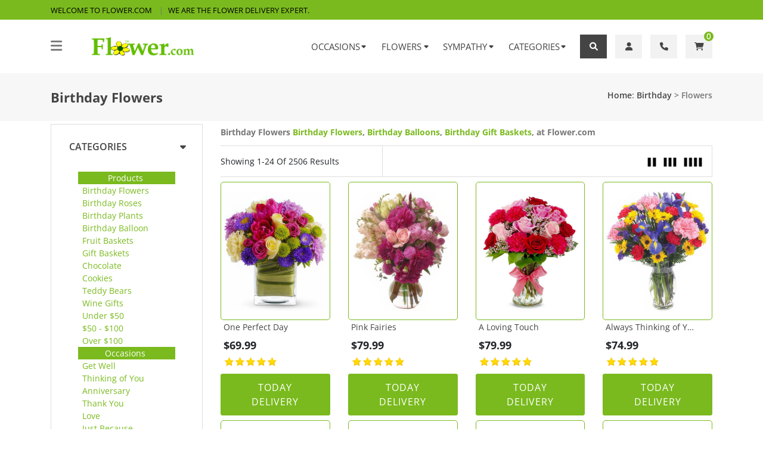

--- FILE ---
content_type: text/html
request_url: https://www.flower.com/birthday-flowers.asp?se=1
body_size: 14043
content:

<!DOCTYPE html>
<html lang="en">

<head>
	<meta http-equiv="content-language" content="en-us">
    <meta http-equiv="Content-Type" content="text/html; charset=UTF-8">
    <meta http-equiv="X-UA-Compatible" content="IE=edge">
    <meta name="viewport" content="width=device-width, initial-scale=1.0">
	<meta http-equiv="mode" content="no-cors, *cors, same-origin" />
	<meta name="keywords" content="birthday flowers, funeral flowers, sympathy flowers, flower delivery, send flowers">
    <meta name="description" content="Flower Delivery at Flower.com.  Send flowers and gifts online for same day flower delivery nationwide. Flower.com is  the home of the perfect flower delivery so send flowers today. Fresh Flowers">

	
	<link REL="SHORTCUT ICON" HREF="/images/fl/favicon.ico" type="image/x-icon">
	
    <title>Flower.com: Birthday  Flowers</title>
	
    <!--Google font-->
    <style type="text/css">@font-face {font-family:Open Sans;font-style:normal;font-weight:300;src:url(/cf-fonts/s/open-sans/5.0.20/latin-ext/300/normal.woff2);unicode-range:U+0100-02AF,U+0304,U+0308,U+0329,U+1E00-1E9F,U+1EF2-1EFF,U+2020,U+20A0-20AB,U+20AD-20CF,U+2113,U+2C60-2C7F,U+A720-A7FF;font-display:swap;}@font-face {font-family:Open Sans;font-style:normal;font-weight:300;src:url(/cf-fonts/s/open-sans/5.0.20/greek-ext/300/normal.woff2);unicode-range:U+1F00-1FFF;font-display:swap;}@font-face {font-family:Open Sans;font-style:normal;font-weight:300;src:url(/cf-fonts/s/open-sans/5.0.20/vietnamese/300/normal.woff2);unicode-range:U+0102-0103,U+0110-0111,U+0128-0129,U+0168-0169,U+01A0-01A1,U+01AF-01B0,U+0300-0301,U+0303-0304,U+0308-0309,U+0323,U+0329,U+1EA0-1EF9,U+20AB;font-display:swap;}@font-face {font-family:Open Sans;font-style:normal;font-weight:300;src:url(/cf-fonts/s/open-sans/5.0.20/cyrillic-ext/300/normal.woff2);unicode-range:U+0460-052F,U+1C80-1C88,U+20B4,U+2DE0-2DFF,U+A640-A69F,U+FE2E-FE2F;font-display:swap;}@font-face {font-family:Open Sans;font-style:normal;font-weight:300;src:url(/cf-fonts/s/open-sans/5.0.20/cyrillic/300/normal.woff2);unicode-range:U+0301,U+0400-045F,U+0490-0491,U+04B0-04B1,U+2116;font-display:swap;}@font-face {font-family:Open Sans;font-style:normal;font-weight:300;src:url(/cf-fonts/s/open-sans/5.0.20/hebrew/300/normal.woff2);unicode-range:U+0590-05FF,U+200C-2010,U+20AA,U+25CC,U+FB1D-FB4F;font-display:swap;}@font-face {font-family:Open Sans;font-style:normal;font-weight:300;src:url(/cf-fonts/s/open-sans/5.0.20/greek/300/normal.woff2);unicode-range:U+0370-03FF;font-display:swap;}@font-face {font-family:Open Sans;font-style:normal;font-weight:300;src:url(/cf-fonts/s/open-sans/5.0.20/latin/300/normal.woff2);unicode-range:U+0000-00FF,U+0131,U+0152-0153,U+02BB-02BC,U+02C6,U+02DA,U+02DC,U+0304,U+0308,U+0329,U+2000-206F,U+2074,U+20AC,U+2122,U+2191,U+2193,U+2212,U+2215,U+FEFF,U+FFFD;font-display:swap;}@font-face {font-family:Open Sans;font-style:normal;font-weight:400;src:url(/cf-fonts/s/open-sans/5.0.20/vietnamese/400/normal.woff2);unicode-range:U+0102-0103,U+0110-0111,U+0128-0129,U+0168-0169,U+01A0-01A1,U+01AF-01B0,U+0300-0301,U+0303-0304,U+0308-0309,U+0323,U+0329,U+1EA0-1EF9,U+20AB;font-display:swap;}@font-face {font-family:Open Sans;font-style:normal;font-weight:400;src:url(/cf-fonts/s/open-sans/5.0.20/latin/400/normal.woff2);unicode-range:U+0000-00FF,U+0131,U+0152-0153,U+02BB-02BC,U+02C6,U+02DA,U+02DC,U+0304,U+0308,U+0329,U+2000-206F,U+2074,U+20AC,U+2122,U+2191,U+2193,U+2212,U+2215,U+FEFF,U+FFFD;font-display:swap;}@font-face {font-family:Open Sans;font-style:normal;font-weight:400;src:url(/cf-fonts/s/open-sans/5.0.20/cyrillic/400/normal.woff2);unicode-range:U+0301,U+0400-045F,U+0490-0491,U+04B0-04B1,U+2116;font-display:swap;}@font-face {font-family:Open Sans;font-style:normal;font-weight:400;src:url(/cf-fonts/s/open-sans/5.0.20/cyrillic-ext/400/normal.woff2);unicode-range:U+0460-052F,U+1C80-1C88,U+20B4,U+2DE0-2DFF,U+A640-A69F,U+FE2E-FE2F;font-display:swap;}@font-face {font-family:Open Sans;font-style:normal;font-weight:400;src:url(/cf-fonts/s/open-sans/5.0.20/greek-ext/400/normal.woff2);unicode-range:U+1F00-1FFF;font-display:swap;}@font-face {font-family:Open Sans;font-style:normal;font-weight:400;src:url(/cf-fonts/s/open-sans/5.0.20/greek/400/normal.woff2);unicode-range:U+0370-03FF;font-display:swap;}@font-face {font-family:Open Sans;font-style:normal;font-weight:400;src:url(/cf-fonts/s/open-sans/5.0.20/hebrew/400/normal.woff2);unicode-range:U+0590-05FF,U+200C-2010,U+20AA,U+25CC,U+FB1D-FB4F;font-display:swap;}@font-face {font-family:Open Sans;font-style:normal;font-weight:400;src:url(/cf-fonts/s/open-sans/5.0.20/latin-ext/400/normal.woff2);unicode-range:U+0100-02AF,U+0304,U+0308,U+0329,U+1E00-1E9F,U+1EF2-1EFF,U+2020,U+20A0-20AB,U+20AD-20CF,U+2113,U+2C60-2C7F,U+A720-A7FF;font-display:swap;}@font-face {font-family:Open Sans;font-style:normal;font-weight:600;src:url(/cf-fonts/s/open-sans/5.0.20/vietnamese/600/normal.woff2);unicode-range:U+0102-0103,U+0110-0111,U+0128-0129,U+0168-0169,U+01A0-01A1,U+01AF-01B0,U+0300-0301,U+0303-0304,U+0308-0309,U+0323,U+0329,U+1EA0-1EF9,U+20AB;font-display:swap;}@font-face {font-family:Open Sans;font-style:normal;font-weight:600;src:url(/cf-fonts/s/open-sans/5.0.20/cyrillic-ext/600/normal.woff2);unicode-range:U+0460-052F,U+1C80-1C88,U+20B4,U+2DE0-2DFF,U+A640-A69F,U+FE2E-FE2F;font-display:swap;}@font-face {font-family:Open Sans;font-style:normal;font-weight:600;src:url(/cf-fonts/s/open-sans/5.0.20/hebrew/600/normal.woff2);unicode-range:U+0590-05FF,U+200C-2010,U+20AA,U+25CC,U+FB1D-FB4F;font-display:swap;}@font-face {font-family:Open Sans;font-style:normal;font-weight:600;src:url(/cf-fonts/s/open-sans/5.0.20/latin/600/normal.woff2);unicode-range:U+0000-00FF,U+0131,U+0152-0153,U+02BB-02BC,U+02C6,U+02DA,U+02DC,U+0304,U+0308,U+0329,U+2000-206F,U+2074,U+20AC,U+2122,U+2191,U+2193,U+2212,U+2215,U+FEFF,U+FFFD;font-display:swap;}@font-face {font-family:Open Sans;font-style:normal;font-weight:600;src:url(/cf-fonts/s/open-sans/5.0.20/cyrillic/600/normal.woff2);unicode-range:U+0301,U+0400-045F,U+0490-0491,U+04B0-04B1,U+2116;font-display:swap;}@font-face {font-family:Open Sans;font-style:normal;font-weight:600;src:url(/cf-fonts/s/open-sans/5.0.20/latin-ext/600/normal.woff2);unicode-range:U+0100-02AF,U+0304,U+0308,U+0329,U+1E00-1E9F,U+1EF2-1EFF,U+2020,U+20A0-20AB,U+20AD-20CF,U+2113,U+2C60-2C7F,U+A720-A7FF;font-display:swap;}@font-face {font-family:Open Sans;font-style:normal;font-weight:600;src:url(/cf-fonts/s/open-sans/5.0.20/greek-ext/600/normal.woff2);unicode-range:U+1F00-1FFF;font-display:swap;}@font-face {font-family:Open Sans;font-style:normal;font-weight:600;src:url(/cf-fonts/s/open-sans/5.0.20/greek/600/normal.woff2);unicode-range:U+0370-03FF;font-display:swap;}@font-face {font-family:Open Sans;font-style:normal;font-weight:700;src:url(/cf-fonts/s/open-sans/5.0.20/hebrew/700/normal.woff2);unicode-range:U+0590-05FF,U+200C-2010,U+20AA,U+25CC,U+FB1D-FB4F;font-display:swap;}@font-face {font-family:Open Sans;font-style:normal;font-weight:700;src:url(/cf-fonts/s/open-sans/5.0.20/latin/700/normal.woff2);unicode-range:U+0000-00FF,U+0131,U+0152-0153,U+02BB-02BC,U+02C6,U+02DA,U+02DC,U+0304,U+0308,U+0329,U+2000-206F,U+2074,U+20AC,U+2122,U+2191,U+2193,U+2212,U+2215,U+FEFF,U+FFFD;font-display:swap;}@font-face {font-family:Open Sans;font-style:normal;font-weight:700;src:url(/cf-fonts/s/open-sans/5.0.20/greek-ext/700/normal.woff2);unicode-range:U+1F00-1FFF;font-display:swap;}@font-face {font-family:Open Sans;font-style:normal;font-weight:700;src:url(/cf-fonts/s/open-sans/5.0.20/latin-ext/700/normal.woff2);unicode-range:U+0100-02AF,U+0304,U+0308,U+0329,U+1E00-1E9F,U+1EF2-1EFF,U+2020,U+20A0-20AB,U+20AD-20CF,U+2113,U+2C60-2C7F,U+A720-A7FF;font-display:swap;}@font-face {font-family:Open Sans;font-style:normal;font-weight:700;src:url(/cf-fonts/s/open-sans/5.0.20/greek/700/normal.woff2);unicode-range:U+0370-03FF;font-display:swap;}@font-face {font-family:Open Sans;font-style:normal;font-weight:700;src:url(/cf-fonts/s/open-sans/5.0.20/cyrillic/700/normal.woff2);unicode-range:U+0301,U+0400-045F,U+0490-0491,U+04B0-04B1,U+2116;font-display:swap;}@font-face {font-family:Open Sans;font-style:normal;font-weight:700;src:url(/cf-fonts/s/open-sans/5.0.20/vietnamese/700/normal.woff2);unicode-range:U+0102-0103,U+0110-0111,U+0128-0129,U+0168-0169,U+01A0-01A1,U+01AF-01B0,U+0300-0301,U+0303-0304,U+0308-0309,U+0323,U+0329,U+1EA0-1EF9,U+20AB;font-display:swap;}@font-face {font-family:Open Sans;font-style:normal;font-weight:700;src:url(/cf-fonts/s/open-sans/5.0.20/cyrillic-ext/700/normal.woff2);unicode-range:U+0460-052F,U+1C80-1C88,U+20B4,U+2DE0-2DFF,U+A640-A69F,U+FE2E-FE2F;font-display:swap;}@font-face {font-family:Open Sans;font-style:normal;font-weight:800;src:url(/cf-fonts/s/open-sans/5.0.20/greek/800/normal.woff2);unicode-range:U+0370-03FF;font-display:swap;}@font-face {font-family:Open Sans;font-style:normal;font-weight:800;src:url(/cf-fonts/s/open-sans/5.0.20/cyrillic/800/normal.woff2);unicode-range:U+0301,U+0400-045F,U+0490-0491,U+04B0-04B1,U+2116;font-display:swap;}@font-face {font-family:Open Sans;font-style:normal;font-weight:800;src:url(/cf-fonts/s/open-sans/5.0.20/latin/800/normal.woff2);unicode-range:U+0000-00FF,U+0131,U+0152-0153,U+02BB-02BC,U+02C6,U+02DA,U+02DC,U+0304,U+0308,U+0329,U+2000-206F,U+2074,U+20AC,U+2122,U+2191,U+2193,U+2212,U+2215,U+FEFF,U+FFFD;font-display:swap;}@font-face {font-family:Open Sans;font-style:normal;font-weight:800;src:url(/cf-fonts/s/open-sans/5.0.20/greek-ext/800/normal.woff2);unicode-range:U+1F00-1FFF;font-display:swap;}@font-face {font-family:Open Sans;font-style:normal;font-weight:800;src:url(/cf-fonts/s/open-sans/5.0.20/latin-ext/800/normal.woff2);unicode-range:U+0100-02AF,U+0304,U+0308,U+0329,U+1E00-1E9F,U+1EF2-1EFF,U+2020,U+20A0-20AB,U+20AD-20CF,U+2113,U+2C60-2C7F,U+A720-A7FF;font-display:swap;}@font-face {font-family:Open Sans;font-style:normal;font-weight:800;src:url(/cf-fonts/s/open-sans/5.0.20/hebrew/800/normal.woff2);unicode-range:U+0590-05FF,U+200C-2010,U+20AA,U+25CC,U+FB1D-FB4F;font-display:swap;}@font-face {font-family:Open Sans;font-style:normal;font-weight:800;src:url(/cf-fonts/s/open-sans/5.0.20/vietnamese/800/normal.woff2);unicode-range:U+0102-0103,U+0110-0111,U+0128-0129,U+0168-0169,U+01A0-01A1,U+01AF-01B0,U+0300-0301,U+0303-0304,U+0308-0309,U+0323,U+0329,U+1EA0-1EF9,U+20AB;font-display:swap;}@font-face {font-family:Open Sans;font-style:normal;font-weight:800;src:url(/cf-fonts/s/open-sans/5.0.20/cyrillic-ext/800/normal.woff2);unicode-range:U+0460-052F,U+1C80-1C88,U+20B4,U+2DE0-2DFF,U+A640-A69F,U+FE2E-FE2F;font-display:swap;}@font-face {font-family:Open Sans;font-style:italic;font-weight:800;src:url(/cf-fonts/s/open-sans/5.0.20/greek/800/italic.woff2);unicode-range:U+0370-03FF;font-display:swap;}@font-face {font-family:Open Sans;font-style:italic;font-weight:800;src:url(/cf-fonts/s/open-sans/5.0.20/vietnamese/800/italic.woff2);unicode-range:U+0102-0103,U+0110-0111,U+0128-0129,U+0168-0169,U+01A0-01A1,U+01AF-01B0,U+0300-0301,U+0303-0304,U+0308-0309,U+0323,U+0329,U+1EA0-1EF9,U+20AB;font-display:swap;}@font-face {font-family:Open Sans;font-style:italic;font-weight:800;src:url(/cf-fonts/s/open-sans/5.0.20/cyrillic-ext/800/italic.woff2);unicode-range:U+0460-052F,U+1C80-1C88,U+20B4,U+2DE0-2DFF,U+A640-A69F,U+FE2E-FE2F;font-display:swap;}@font-face {font-family:Open Sans;font-style:italic;font-weight:800;src:url(/cf-fonts/s/open-sans/5.0.20/hebrew/800/italic.woff2);unicode-range:U+0590-05FF,U+200C-2010,U+20AA,U+25CC,U+FB1D-FB4F;font-display:swap;}@font-face {font-family:Open Sans;font-style:italic;font-weight:800;src:url(/cf-fonts/s/open-sans/5.0.20/greek-ext/800/italic.woff2);unicode-range:U+1F00-1FFF;font-display:swap;}@font-face {font-family:Open Sans;font-style:italic;font-weight:800;src:url(/cf-fonts/s/open-sans/5.0.20/cyrillic/800/italic.woff2);unicode-range:U+0301,U+0400-045F,U+0490-0491,U+04B0-04B1,U+2116;font-display:swap;}@font-face {font-family:Open Sans;font-style:italic;font-weight:800;src:url(/cf-fonts/s/open-sans/5.0.20/latin-ext/800/italic.woff2);unicode-range:U+0100-02AF,U+0304,U+0308,U+0329,U+1E00-1E9F,U+1EF2-1EFF,U+2020,U+20A0-20AB,U+20AD-20CF,U+2113,U+2C60-2C7F,U+A720-A7FF;font-display:swap;}@font-face {font-family:Open Sans;font-style:italic;font-weight:800;src:url(/cf-fonts/s/open-sans/5.0.20/latin/800/italic.woff2);unicode-range:U+0000-00FF,U+0131,U+0152-0153,U+02BB-02BC,U+02C6,U+02DA,U+02DC,U+0304,U+0308,U+0329,U+2000-206F,U+2074,U+20AC,U+2122,U+2191,U+2193,U+2212,U+2215,U+FEFF,U+FFFD;font-display:swap;}</style>
    <style type="text/css">@font-face {font-family:Heebo;font-style:normal;font-weight:100;src:url(/cf-fonts/s/heebo/5.0.16/latin/100/normal.woff2);unicode-range:U+0000-00FF,U+0131,U+0152-0153,U+02BB-02BC,U+02C6,U+02DA,U+02DC,U+0304,U+0308,U+0329,U+2000-206F,U+2074,U+20AC,U+2122,U+2191,U+2193,U+2212,U+2215,U+FEFF,U+FFFD;font-display:swap;}@font-face {font-family:Heebo;font-style:normal;font-weight:100;src:url(/cf-fonts/s/heebo/5.0.16/hebrew/100/normal.woff2);unicode-range:U+0590-05FF,U+200C-2010,U+20AA,U+25CC,U+FB1D-FB4F;font-display:swap;}@font-face {font-family:Heebo;font-style:normal;font-weight:300;src:url(/cf-fonts/s/heebo/5.0.16/hebrew/300/normal.woff2);unicode-range:U+0590-05FF,U+200C-2010,U+20AA,U+25CC,U+FB1D-FB4F;font-display:swap;}@font-face {font-family:Heebo;font-style:normal;font-weight:300;src:url(/cf-fonts/s/heebo/5.0.16/latin/300/normal.woff2);unicode-range:U+0000-00FF,U+0131,U+0152-0153,U+02BB-02BC,U+02C6,U+02DA,U+02DC,U+0304,U+0308,U+0329,U+2000-206F,U+2074,U+20AC,U+2122,U+2191,U+2193,U+2212,U+2215,U+FEFF,U+FFFD;font-display:swap;}@font-face {font-family:Heebo;font-style:normal;font-weight:400;src:url(/cf-fonts/s/heebo/5.0.16/latin/400/normal.woff2);unicode-range:U+0000-00FF,U+0131,U+0152-0153,U+02BB-02BC,U+02C6,U+02DA,U+02DC,U+0304,U+0308,U+0329,U+2000-206F,U+2074,U+20AC,U+2122,U+2191,U+2193,U+2212,U+2215,U+FEFF,U+FFFD;font-display:swap;}@font-face {font-family:Heebo;font-style:normal;font-weight:400;src:url(/cf-fonts/s/heebo/5.0.16/hebrew/400/normal.woff2);unicode-range:U+0590-05FF,U+200C-2010,U+20AA,U+25CC,U+FB1D-FB4F;font-display:swap;}@font-face {font-family:Heebo;font-style:normal;font-weight:500;src:url(/cf-fonts/s/heebo/5.0.16/latin/500/normal.woff2);unicode-range:U+0000-00FF,U+0131,U+0152-0153,U+02BB-02BC,U+02C6,U+02DA,U+02DC,U+0304,U+0308,U+0329,U+2000-206F,U+2074,U+20AC,U+2122,U+2191,U+2193,U+2212,U+2215,U+FEFF,U+FFFD;font-display:swap;}@font-face {font-family:Heebo;font-style:normal;font-weight:500;src:url(/cf-fonts/s/heebo/5.0.16/hebrew/500/normal.woff2);unicode-range:U+0590-05FF,U+200C-2010,U+20AA,U+25CC,U+FB1D-FB4F;font-display:swap;}@font-face {font-family:Heebo;font-style:normal;font-weight:700;src:url(/cf-fonts/s/heebo/5.0.16/hebrew/700/normal.woff2);unicode-range:U+0590-05FF,U+200C-2010,U+20AA,U+25CC,U+FB1D-FB4F;font-display:swap;}@font-face {font-family:Heebo;font-style:normal;font-weight:700;src:url(/cf-fonts/s/heebo/5.0.16/latin/700/normal.woff2);unicode-range:U+0000-00FF,U+0131,U+0152-0153,U+02BB-02BC,U+02C6,U+02DA,U+02DC,U+0304,U+0308,U+0329,U+2000-206F,U+2074,U+20AC,U+2122,U+2191,U+2193,U+2212,U+2215,U+FEFF,U+FFFD;font-display:swap;}@font-face {font-family:Heebo;font-style:normal;font-weight:800;src:url(/cf-fonts/s/heebo/5.0.16/latin/800/normal.woff2);unicode-range:U+0000-00FF,U+0131,U+0152-0153,U+02BB-02BC,U+02C6,U+02DA,U+02DC,U+0304,U+0308,U+0329,U+2000-206F,U+2074,U+20AC,U+2122,U+2191,U+2193,U+2212,U+2215,U+FEFF,U+FFFD;font-display:swap;}@font-face {font-family:Heebo;font-style:normal;font-weight:800;src:url(/cf-fonts/s/heebo/5.0.16/hebrew/800/normal.woff2);unicode-range:U+0590-05FF,U+200C-2010,U+20AA,U+25CC,U+FB1D-FB4F;font-display:swap;}@font-face {font-family:Heebo;font-style:normal;font-weight:900;src:url(/cf-fonts/s/heebo/5.0.16/hebrew/900/normal.woff2);unicode-range:U+0590-05FF,U+200C-2010,U+20AA,U+25CC,U+FB1D-FB4F;font-display:swap;}@font-face {font-family:Heebo;font-style:normal;font-weight:900;src:url(/cf-fonts/s/heebo/5.0.16/latin/900/normal.woff2);unicode-range:U+0000-00FF,U+0131,U+0152-0153,U+02BB-02BC,U+02C6,U+02DA,U+02DC,U+0304,U+0308,U+0329,U+2000-206F,U+2074,U+20AC,U+2122,U+2191,U+2193,U+2212,U+2215,U+FEFF,U+FFFD;font-display:swap;}</style>
    <style type="text/css">@font-face {font-family:PT Sans;font-style:normal;font-weight:400;src:url(/cf-fonts/s/pt-sans/5.0.11/latin-ext/400/normal.woff2);unicode-range:U+0100-02AF,U+0304,U+0308,U+0329,U+1E00-1E9F,U+1EF2-1EFF,U+2020,U+20A0-20AB,U+20AD-20CF,U+2113,U+2C60-2C7F,U+A720-A7FF;font-display:swap;}@font-face {font-family:PT Sans;font-style:normal;font-weight:400;src:url(/cf-fonts/s/pt-sans/5.0.11/latin/400/normal.woff2);unicode-range:U+0000-00FF,U+0131,U+0152-0153,U+02BB-02BC,U+02C6,U+02DA,U+02DC,U+0304,U+0308,U+0329,U+2000-206F,U+2074,U+20AC,U+2122,U+2191,U+2193,U+2212,U+2215,U+FEFF,U+FFFD;font-display:swap;}@font-face {font-family:PT Sans;font-style:normal;font-weight:400;src:url(/cf-fonts/s/pt-sans/5.0.11/cyrillic-ext/400/normal.woff2);unicode-range:U+0460-052F,U+1C80-1C88,U+20B4,U+2DE0-2DFF,U+A640-A69F,U+FE2E-FE2F;font-display:swap;}@font-face {font-family:PT Sans;font-style:normal;font-weight:400;src:url(/cf-fonts/s/pt-sans/5.0.11/cyrillic/400/normal.woff2);unicode-range:U+0301,U+0400-045F,U+0490-0491,U+04B0-04B1,U+2116;font-display:swap;}@font-face {font-family:PT Sans;font-style:italic;font-weight:400;src:url(/cf-fonts/s/pt-sans/5.0.11/cyrillic-ext/400/italic.woff2);unicode-range:U+0460-052F,U+1C80-1C88,U+20B4,U+2DE0-2DFF,U+A640-A69F,U+FE2E-FE2F;font-display:swap;}@font-face {font-family:PT Sans;font-style:italic;font-weight:400;src:url(/cf-fonts/s/pt-sans/5.0.11/latin-ext/400/italic.woff2);unicode-range:U+0100-02AF,U+0304,U+0308,U+0329,U+1E00-1E9F,U+1EF2-1EFF,U+2020,U+20A0-20AB,U+20AD-20CF,U+2113,U+2C60-2C7F,U+A720-A7FF;font-display:swap;}@font-face {font-family:PT Sans;font-style:italic;font-weight:400;src:url(/cf-fonts/s/pt-sans/5.0.11/latin/400/italic.woff2);unicode-range:U+0000-00FF,U+0131,U+0152-0153,U+02BB-02BC,U+02C6,U+02DA,U+02DC,U+0304,U+0308,U+0329,U+2000-206F,U+2074,U+20AC,U+2122,U+2191,U+2193,U+2212,U+2215,U+FEFF,U+FFFD;font-display:swap;}@font-face {font-family:PT Sans;font-style:italic;font-weight:400;src:url(/cf-fonts/s/pt-sans/5.0.11/cyrillic/400/italic.woff2);unicode-range:U+0301,U+0400-045F,U+0490-0491,U+04B0-04B1,U+2116;font-display:swap;}@font-face {font-family:PT Sans;font-style:normal;font-weight:700;src:url(/cf-fonts/s/pt-sans/5.0.11/cyrillic-ext/700/normal.woff2);unicode-range:U+0460-052F,U+1C80-1C88,U+20B4,U+2DE0-2DFF,U+A640-A69F,U+FE2E-FE2F;font-display:swap;}@font-face {font-family:PT Sans;font-style:normal;font-weight:700;src:url(/cf-fonts/s/pt-sans/5.0.11/latin/700/normal.woff2);unicode-range:U+0000-00FF,U+0131,U+0152-0153,U+02BB-02BC,U+02C6,U+02DA,U+02DC,U+0304,U+0308,U+0329,U+2000-206F,U+2074,U+20AC,U+2122,U+2191,U+2193,U+2212,U+2215,U+FEFF,U+FFFD;font-display:swap;}@font-face {font-family:PT Sans;font-style:normal;font-weight:700;src:url(/cf-fonts/s/pt-sans/5.0.11/cyrillic/700/normal.woff2);unicode-range:U+0301,U+0400-045F,U+0490-0491,U+04B0-04B1,U+2116;font-display:swap;}@font-face {font-family:PT Sans;font-style:normal;font-weight:700;src:url(/cf-fonts/s/pt-sans/5.0.11/latin-ext/700/normal.woff2);unicode-range:U+0100-02AF,U+0304,U+0308,U+0329,U+1E00-1E9F,U+1EF2-1EFF,U+2020,U+20A0-20AB,U+20AD-20CF,U+2113,U+2C60-2C7F,U+A720-A7FF;font-display:swap;}@font-face {font-family:PT Sans;font-style:italic;font-weight:700;src:url(/cf-fonts/s/pt-sans/5.0.11/cyrillic-ext/700/italic.woff2);unicode-range:U+0460-052F,U+1C80-1C88,U+20B4,U+2DE0-2DFF,U+A640-A69F,U+FE2E-FE2F;font-display:swap;}@font-face {font-family:PT Sans;font-style:italic;font-weight:700;src:url(/cf-fonts/s/pt-sans/5.0.11/cyrillic/700/italic.woff2);unicode-range:U+0301,U+0400-045F,U+0490-0491,U+04B0-04B1,U+2116;font-display:swap;}@font-face {font-family:PT Sans;font-style:italic;font-weight:700;src:url(/cf-fonts/s/pt-sans/5.0.11/latin/700/italic.woff2);unicode-range:U+0000-00FF,U+0131,U+0152-0153,U+02BB-02BC,U+02C6,U+02DA,U+02DC,U+0304,U+0308,U+0329,U+2000-206F,U+2074,U+20AC,U+2122,U+2191,U+2193,U+2212,U+2215,U+FEFF,U+FFFD;font-display:swap;}@font-face {font-family:PT Sans;font-style:italic;font-weight:700;src:url(/cf-fonts/s/pt-sans/5.0.11/latin-ext/700/italic.woff2);unicode-range:U+0100-02AF,U+0304,U+0308,U+0329,U+1E00-1E9F,U+1EF2-1EFF,U+2020,U+20A0-20AB,U+20AD-20CF,U+2113,U+2C60-2C7F,U+A720-A7FF;font-display:swap;}</style>
    <style type="text/css">@font-face {font-family:Arizonia;font-style:normal;font-weight:400;src:url(/cf-fonts/s/arizonia/5.0.18/latin/400/normal.woff2);unicode-range:U+0000-00FF,U+0131,U+0152-0153,U+02BB-02BC,U+02C6,U+02DA,U+02DC,U+0304,U+0308,U+0329,U+2000-206F,U+2074,U+20AC,U+2122,U+2191,U+2193,U+2212,U+2215,U+FEFF,U+FFFD;font-display:swap;}@font-face {font-family:Arizonia;font-style:normal;font-weight:400;src:url(/cf-fonts/s/arizonia/5.0.18/vietnamese/400/normal.woff2);unicode-range:U+0102-0103,U+0110-0111,U+0128-0129,U+0168-0169,U+01A0-01A1,U+01AF-01B0,U+0300-0301,U+0303-0304,U+0308-0309,U+0323,U+0329,U+1EA0-1EF9,U+20AB;font-display:swap;}@font-face {font-family:Arizonia;font-style:normal;font-weight:400;src:url(/cf-fonts/s/arizonia/5.0.18/latin-ext/400/normal.woff2);unicode-range:U+0100-02AF,U+0304,U+0308,U+0329,U+1E00-1E9F,U+1EF2-1EFF,U+2020,U+20A0-20AB,U+20AD-20CF,U+2113,U+2C60-2C7F,U+A720-A7FF;font-display:swap;}</style>
    <style type="text/css">@font-face {font-family:Raleway;font-style:normal;font-weight:100;src:url(/cf-fonts/s/raleway/5.0.16/cyrillic-ext/100/normal.woff2);unicode-range:U+0460-052F,U+1C80-1C88,U+20B4,U+2DE0-2DFF,U+A640-A69F,U+FE2E-FE2F;font-display:swap;}@font-face {font-family:Raleway;font-style:normal;font-weight:100;src:url(/cf-fonts/s/raleway/5.0.16/latin-ext/100/normal.woff2);unicode-range:U+0100-02AF,U+0304,U+0308,U+0329,U+1E00-1E9F,U+1EF2-1EFF,U+2020,U+20A0-20AB,U+20AD-20CF,U+2113,U+2C60-2C7F,U+A720-A7FF;font-display:swap;}@font-face {font-family:Raleway;font-style:normal;font-weight:100;src:url(/cf-fonts/s/raleway/5.0.16/vietnamese/100/normal.woff2);unicode-range:U+0102-0103,U+0110-0111,U+0128-0129,U+0168-0169,U+01A0-01A1,U+01AF-01B0,U+0300-0301,U+0303-0304,U+0308-0309,U+0323,U+0329,U+1EA0-1EF9,U+20AB;font-display:swap;}@font-face {font-family:Raleway;font-style:normal;font-weight:100;src:url(/cf-fonts/s/raleway/5.0.16/latin/100/normal.woff2);unicode-range:U+0000-00FF,U+0131,U+0152-0153,U+02BB-02BC,U+02C6,U+02DA,U+02DC,U+0304,U+0308,U+0329,U+2000-206F,U+2074,U+20AC,U+2122,U+2191,U+2193,U+2212,U+2215,U+FEFF,U+FFFD;font-display:swap;}@font-face {font-family:Raleway;font-style:normal;font-weight:100;src:url(/cf-fonts/s/raleway/5.0.16/cyrillic/100/normal.woff2);unicode-range:U+0301,U+0400-045F,U+0490-0491,U+04B0-04B1,U+2116;font-display:swap;}@font-face {font-family:Raleway;font-style:normal;font-weight:200;src:url(/cf-fonts/s/raleway/5.0.16/vietnamese/200/normal.woff2);unicode-range:U+0102-0103,U+0110-0111,U+0128-0129,U+0168-0169,U+01A0-01A1,U+01AF-01B0,U+0300-0301,U+0303-0304,U+0308-0309,U+0323,U+0329,U+1EA0-1EF9,U+20AB;font-display:swap;}@font-face {font-family:Raleway;font-style:normal;font-weight:200;src:url(/cf-fonts/s/raleway/5.0.16/cyrillic/200/normal.woff2);unicode-range:U+0301,U+0400-045F,U+0490-0491,U+04B0-04B1,U+2116;font-display:swap;}@font-face {font-family:Raleway;font-style:normal;font-weight:200;src:url(/cf-fonts/s/raleway/5.0.16/cyrillic-ext/200/normal.woff2);unicode-range:U+0460-052F,U+1C80-1C88,U+20B4,U+2DE0-2DFF,U+A640-A69F,U+FE2E-FE2F;font-display:swap;}@font-face {font-family:Raleway;font-style:normal;font-weight:200;src:url(/cf-fonts/s/raleway/5.0.16/latin-ext/200/normal.woff2);unicode-range:U+0100-02AF,U+0304,U+0308,U+0329,U+1E00-1E9F,U+1EF2-1EFF,U+2020,U+20A0-20AB,U+20AD-20CF,U+2113,U+2C60-2C7F,U+A720-A7FF;font-display:swap;}@font-face {font-family:Raleway;font-style:normal;font-weight:200;src:url(/cf-fonts/s/raleway/5.0.16/latin/200/normal.woff2);unicode-range:U+0000-00FF,U+0131,U+0152-0153,U+02BB-02BC,U+02C6,U+02DA,U+02DC,U+0304,U+0308,U+0329,U+2000-206F,U+2074,U+20AC,U+2122,U+2191,U+2193,U+2212,U+2215,U+FEFF,U+FFFD;font-display:swap;}@font-face {font-family:Raleway;font-style:normal;font-weight:300;src:url(/cf-fonts/s/raleway/5.0.16/vietnamese/300/normal.woff2);unicode-range:U+0102-0103,U+0110-0111,U+0128-0129,U+0168-0169,U+01A0-01A1,U+01AF-01B0,U+0300-0301,U+0303-0304,U+0308-0309,U+0323,U+0329,U+1EA0-1EF9,U+20AB;font-display:swap;}@font-face {font-family:Raleway;font-style:normal;font-weight:300;src:url(/cf-fonts/s/raleway/5.0.16/latin-ext/300/normal.woff2);unicode-range:U+0100-02AF,U+0304,U+0308,U+0329,U+1E00-1E9F,U+1EF2-1EFF,U+2020,U+20A0-20AB,U+20AD-20CF,U+2113,U+2C60-2C7F,U+A720-A7FF;font-display:swap;}@font-face {font-family:Raleway;font-style:normal;font-weight:300;src:url(/cf-fonts/s/raleway/5.0.16/cyrillic/300/normal.woff2);unicode-range:U+0301,U+0400-045F,U+0490-0491,U+04B0-04B1,U+2116;font-display:swap;}@font-face {font-family:Raleway;font-style:normal;font-weight:300;src:url(/cf-fonts/s/raleway/5.0.16/latin/300/normal.woff2);unicode-range:U+0000-00FF,U+0131,U+0152-0153,U+02BB-02BC,U+02C6,U+02DA,U+02DC,U+0304,U+0308,U+0329,U+2000-206F,U+2074,U+20AC,U+2122,U+2191,U+2193,U+2212,U+2215,U+FEFF,U+FFFD;font-display:swap;}@font-face {font-family:Raleway;font-style:normal;font-weight:300;src:url(/cf-fonts/s/raleway/5.0.16/cyrillic-ext/300/normal.woff2);unicode-range:U+0460-052F,U+1C80-1C88,U+20B4,U+2DE0-2DFF,U+A640-A69F,U+FE2E-FE2F;font-display:swap;}@font-face {font-family:Raleway;font-style:italic;font-weight:300;src:url(/cf-fonts/s/raleway/5.0.16/latin-ext/300/italic.woff2);unicode-range:U+0100-02AF,U+0304,U+0308,U+0329,U+1E00-1E9F,U+1EF2-1EFF,U+2020,U+20A0-20AB,U+20AD-20CF,U+2113,U+2C60-2C7F,U+A720-A7FF;font-display:swap;}@font-face {font-family:Raleway;font-style:italic;font-weight:300;src:url(/cf-fonts/s/raleway/5.0.16/vietnamese/300/italic.woff2);unicode-range:U+0102-0103,U+0110-0111,U+0128-0129,U+0168-0169,U+01A0-01A1,U+01AF-01B0,U+0300-0301,U+0303-0304,U+0308-0309,U+0323,U+0329,U+1EA0-1EF9,U+20AB;font-display:swap;}@font-face {font-family:Raleway;font-style:italic;font-weight:300;src:url(/cf-fonts/s/raleway/5.0.16/latin/300/italic.woff2);unicode-range:U+0000-00FF,U+0131,U+0152-0153,U+02BB-02BC,U+02C6,U+02DA,U+02DC,U+0304,U+0308,U+0329,U+2000-206F,U+2074,U+20AC,U+2122,U+2191,U+2193,U+2212,U+2215,U+FEFF,U+FFFD;font-display:swap;}@font-face {font-family:Raleway;font-style:italic;font-weight:300;src:url(/cf-fonts/s/raleway/5.0.16/cyrillic/300/italic.woff2);unicode-range:U+0301,U+0400-045F,U+0490-0491,U+04B0-04B1,U+2116;font-display:swap;}@font-face {font-family:Raleway;font-style:italic;font-weight:300;src:url(/cf-fonts/s/raleway/5.0.16/cyrillic-ext/300/italic.woff2);unicode-range:U+0460-052F,U+1C80-1C88,U+20B4,U+2DE0-2DFF,U+A640-A69F,U+FE2E-FE2F;font-display:swap;}@font-face {font-family:Raleway;font-style:normal;font-weight:400;src:url(/cf-fonts/s/raleway/5.0.16/cyrillic/400/normal.woff2);unicode-range:U+0301,U+0400-045F,U+0490-0491,U+04B0-04B1,U+2116;font-display:swap;}@font-face {font-family:Raleway;font-style:normal;font-weight:400;src:url(/cf-fonts/s/raleway/5.0.16/vietnamese/400/normal.woff2);unicode-range:U+0102-0103,U+0110-0111,U+0128-0129,U+0168-0169,U+01A0-01A1,U+01AF-01B0,U+0300-0301,U+0303-0304,U+0308-0309,U+0323,U+0329,U+1EA0-1EF9,U+20AB;font-display:swap;}@font-face {font-family:Raleway;font-style:normal;font-weight:400;src:url(/cf-fonts/s/raleway/5.0.16/latin/400/normal.woff2);unicode-range:U+0000-00FF,U+0131,U+0152-0153,U+02BB-02BC,U+02C6,U+02DA,U+02DC,U+0304,U+0308,U+0329,U+2000-206F,U+2074,U+20AC,U+2122,U+2191,U+2193,U+2212,U+2215,U+FEFF,U+FFFD;font-display:swap;}@font-face {font-family:Raleway;font-style:normal;font-weight:400;src:url(/cf-fonts/s/raleway/5.0.16/latin-ext/400/normal.woff2);unicode-range:U+0100-02AF,U+0304,U+0308,U+0329,U+1E00-1E9F,U+1EF2-1EFF,U+2020,U+20A0-20AB,U+20AD-20CF,U+2113,U+2C60-2C7F,U+A720-A7FF;font-display:swap;}@font-face {font-family:Raleway;font-style:normal;font-weight:400;src:url(/cf-fonts/s/raleway/5.0.16/cyrillic-ext/400/normal.woff2);unicode-range:U+0460-052F,U+1C80-1C88,U+20B4,U+2DE0-2DFF,U+A640-A69F,U+FE2E-FE2F;font-display:swap;}@font-face {font-family:Raleway;font-style:italic;font-weight:400;src:url(/cf-fonts/s/raleway/5.0.16/vietnamese/400/italic.woff2);unicode-range:U+0102-0103,U+0110-0111,U+0128-0129,U+0168-0169,U+01A0-01A1,U+01AF-01B0,U+0300-0301,U+0303-0304,U+0308-0309,U+0323,U+0329,U+1EA0-1EF9,U+20AB;font-display:swap;}@font-face {font-family:Raleway;font-style:italic;font-weight:400;src:url(/cf-fonts/s/raleway/5.0.16/cyrillic-ext/400/italic.woff2);unicode-range:U+0460-052F,U+1C80-1C88,U+20B4,U+2DE0-2DFF,U+A640-A69F,U+FE2E-FE2F;font-display:swap;}@font-face {font-family:Raleway;font-style:italic;font-weight:400;src:url(/cf-fonts/s/raleway/5.0.16/cyrillic/400/italic.woff2);unicode-range:U+0301,U+0400-045F,U+0490-0491,U+04B0-04B1,U+2116;font-display:swap;}@font-face {font-family:Raleway;font-style:italic;font-weight:400;src:url(/cf-fonts/s/raleway/5.0.16/latin-ext/400/italic.woff2);unicode-range:U+0100-02AF,U+0304,U+0308,U+0329,U+1E00-1E9F,U+1EF2-1EFF,U+2020,U+20A0-20AB,U+20AD-20CF,U+2113,U+2C60-2C7F,U+A720-A7FF;font-display:swap;}@font-face {font-family:Raleway;font-style:italic;font-weight:400;src:url(/cf-fonts/s/raleway/5.0.16/latin/400/italic.woff2);unicode-range:U+0000-00FF,U+0131,U+0152-0153,U+02BB-02BC,U+02C6,U+02DA,U+02DC,U+0304,U+0308,U+0329,U+2000-206F,U+2074,U+20AC,U+2122,U+2191,U+2193,U+2212,U+2215,U+FEFF,U+FFFD;font-display:swap;}@font-face {font-family:Raleway;font-style:normal;font-weight:500;src:url(/cf-fonts/s/raleway/5.0.16/cyrillic-ext/500/normal.woff2);unicode-range:U+0460-052F,U+1C80-1C88,U+20B4,U+2DE0-2DFF,U+A640-A69F,U+FE2E-FE2F;font-display:swap;}@font-face {font-family:Raleway;font-style:normal;font-weight:500;src:url(/cf-fonts/s/raleway/5.0.16/cyrillic/500/normal.woff2);unicode-range:U+0301,U+0400-045F,U+0490-0491,U+04B0-04B1,U+2116;font-display:swap;}@font-face {font-family:Raleway;font-style:normal;font-weight:500;src:url(/cf-fonts/s/raleway/5.0.16/latin/500/normal.woff2);unicode-range:U+0000-00FF,U+0131,U+0152-0153,U+02BB-02BC,U+02C6,U+02DA,U+02DC,U+0304,U+0308,U+0329,U+2000-206F,U+2074,U+20AC,U+2122,U+2191,U+2193,U+2212,U+2215,U+FEFF,U+FFFD;font-display:swap;}@font-face {font-family:Raleway;font-style:normal;font-weight:500;src:url(/cf-fonts/s/raleway/5.0.16/latin-ext/500/normal.woff2);unicode-range:U+0100-02AF,U+0304,U+0308,U+0329,U+1E00-1E9F,U+1EF2-1EFF,U+2020,U+20A0-20AB,U+20AD-20CF,U+2113,U+2C60-2C7F,U+A720-A7FF;font-display:swap;}@font-face {font-family:Raleway;font-style:normal;font-weight:500;src:url(/cf-fonts/s/raleway/5.0.16/vietnamese/500/normal.woff2);unicode-range:U+0102-0103,U+0110-0111,U+0128-0129,U+0168-0169,U+01A0-01A1,U+01AF-01B0,U+0300-0301,U+0303-0304,U+0308-0309,U+0323,U+0329,U+1EA0-1EF9,U+20AB;font-display:swap;}@font-face {font-family:Raleway;font-style:italic;font-weight:500;src:url(/cf-fonts/s/raleway/5.0.16/latin-ext/500/italic.woff2);unicode-range:U+0100-02AF,U+0304,U+0308,U+0329,U+1E00-1E9F,U+1EF2-1EFF,U+2020,U+20A0-20AB,U+20AD-20CF,U+2113,U+2C60-2C7F,U+A720-A7FF;font-display:swap;}@font-face {font-family:Raleway;font-style:italic;font-weight:500;src:url(/cf-fonts/s/raleway/5.0.16/cyrillic-ext/500/italic.woff2);unicode-range:U+0460-052F,U+1C80-1C88,U+20B4,U+2DE0-2DFF,U+A640-A69F,U+FE2E-FE2F;font-display:swap;}@font-face {font-family:Raleway;font-style:italic;font-weight:500;src:url(/cf-fonts/s/raleway/5.0.16/latin/500/italic.woff2);unicode-range:U+0000-00FF,U+0131,U+0152-0153,U+02BB-02BC,U+02C6,U+02DA,U+02DC,U+0304,U+0308,U+0329,U+2000-206F,U+2074,U+20AC,U+2122,U+2191,U+2193,U+2212,U+2215,U+FEFF,U+FFFD;font-display:swap;}@font-face {font-family:Raleway;font-style:italic;font-weight:500;src:url(/cf-fonts/s/raleway/5.0.16/vietnamese/500/italic.woff2);unicode-range:U+0102-0103,U+0110-0111,U+0128-0129,U+0168-0169,U+01A0-01A1,U+01AF-01B0,U+0300-0301,U+0303-0304,U+0308-0309,U+0323,U+0329,U+1EA0-1EF9,U+20AB;font-display:swap;}@font-face {font-family:Raleway;font-style:italic;font-weight:500;src:url(/cf-fonts/s/raleway/5.0.16/cyrillic/500/italic.woff2);unicode-range:U+0301,U+0400-045F,U+0490-0491,U+04B0-04B1,U+2116;font-display:swap;}@font-face {font-family:Raleway;font-style:normal;font-weight:600;src:url(/cf-fonts/s/raleway/5.0.16/latin/600/normal.woff2);unicode-range:U+0000-00FF,U+0131,U+0152-0153,U+02BB-02BC,U+02C6,U+02DA,U+02DC,U+0304,U+0308,U+0329,U+2000-206F,U+2074,U+20AC,U+2122,U+2191,U+2193,U+2212,U+2215,U+FEFF,U+FFFD;font-display:swap;}@font-face {font-family:Raleway;font-style:normal;font-weight:600;src:url(/cf-fonts/s/raleway/5.0.16/latin-ext/600/normal.woff2);unicode-range:U+0100-02AF,U+0304,U+0308,U+0329,U+1E00-1E9F,U+1EF2-1EFF,U+2020,U+20A0-20AB,U+20AD-20CF,U+2113,U+2C60-2C7F,U+A720-A7FF;font-display:swap;}@font-face {font-family:Raleway;font-style:normal;font-weight:600;src:url(/cf-fonts/s/raleway/5.0.16/vietnamese/600/normal.woff2);unicode-range:U+0102-0103,U+0110-0111,U+0128-0129,U+0168-0169,U+01A0-01A1,U+01AF-01B0,U+0300-0301,U+0303-0304,U+0308-0309,U+0323,U+0329,U+1EA0-1EF9,U+20AB;font-display:swap;}@font-face {font-family:Raleway;font-style:normal;font-weight:600;src:url(/cf-fonts/s/raleway/5.0.16/cyrillic-ext/600/normal.woff2);unicode-range:U+0460-052F,U+1C80-1C88,U+20B4,U+2DE0-2DFF,U+A640-A69F,U+FE2E-FE2F;font-display:swap;}@font-face {font-family:Raleway;font-style:normal;font-weight:600;src:url(/cf-fonts/s/raleway/5.0.16/cyrillic/600/normal.woff2);unicode-range:U+0301,U+0400-045F,U+0490-0491,U+04B0-04B1,U+2116;font-display:swap;}@font-face {font-family:Raleway;font-style:normal;font-weight:700;src:url(/cf-fonts/s/raleway/5.0.16/cyrillic-ext/700/normal.woff2);unicode-range:U+0460-052F,U+1C80-1C88,U+20B4,U+2DE0-2DFF,U+A640-A69F,U+FE2E-FE2F;font-display:swap;}@font-face {font-family:Raleway;font-style:normal;font-weight:700;src:url(/cf-fonts/s/raleway/5.0.16/cyrillic/700/normal.woff2);unicode-range:U+0301,U+0400-045F,U+0490-0491,U+04B0-04B1,U+2116;font-display:swap;}@font-face {font-family:Raleway;font-style:normal;font-weight:700;src:url(/cf-fonts/s/raleway/5.0.16/vietnamese/700/normal.woff2);unicode-range:U+0102-0103,U+0110-0111,U+0128-0129,U+0168-0169,U+01A0-01A1,U+01AF-01B0,U+0300-0301,U+0303-0304,U+0308-0309,U+0323,U+0329,U+1EA0-1EF9,U+20AB;font-display:swap;}@font-face {font-family:Raleway;font-style:normal;font-weight:700;src:url(/cf-fonts/s/raleway/5.0.16/latin-ext/700/normal.woff2);unicode-range:U+0100-02AF,U+0304,U+0308,U+0329,U+1E00-1E9F,U+1EF2-1EFF,U+2020,U+20A0-20AB,U+20AD-20CF,U+2113,U+2C60-2C7F,U+A720-A7FF;font-display:swap;}@font-face {font-family:Raleway;font-style:normal;font-weight:700;src:url(/cf-fonts/s/raleway/5.0.16/latin/700/normal.woff2);unicode-range:U+0000-00FF,U+0131,U+0152-0153,U+02BB-02BC,U+02C6,U+02DA,U+02DC,U+0304,U+0308,U+0329,U+2000-206F,U+2074,U+20AC,U+2122,U+2191,U+2193,U+2212,U+2215,U+FEFF,U+FFFD;font-display:swap;}@font-face {font-family:Raleway;font-style:normal;font-weight:800;src:url(/cf-fonts/s/raleway/5.0.16/cyrillic-ext/800/normal.woff2);unicode-range:U+0460-052F,U+1C80-1C88,U+20B4,U+2DE0-2DFF,U+A640-A69F,U+FE2E-FE2F;font-display:swap;}@font-face {font-family:Raleway;font-style:normal;font-weight:800;src:url(/cf-fonts/s/raleway/5.0.16/cyrillic/800/normal.woff2);unicode-range:U+0301,U+0400-045F,U+0490-0491,U+04B0-04B1,U+2116;font-display:swap;}@font-face {font-family:Raleway;font-style:normal;font-weight:800;src:url(/cf-fonts/s/raleway/5.0.16/latin-ext/800/normal.woff2);unicode-range:U+0100-02AF,U+0304,U+0308,U+0329,U+1E00-1E9F,U+1EF2-1EFF,U+2020,U+20A0-20AB,U+20AD-20CF,U+2113,U+2C60-2C7F,U+A720-A7FF;font-display:swap;}@font-face {font-family:Raleway;font-style:normal;font-weight:800;src:url(/cf-fonts/s/raleway/5.0.16/vietnamese/800/normal.woff2);unicode-range:U+0102-0103,U+0110-0111,U+0128-0129,U+0168-0169,U+01A0-01A1,U+01AF-01B0,U+0300-0301,U+0303-0304,U+0308-0309,U+0323,U+0329,U+1EA0-1EF9,U+20AB;font-display:swap;}@font-face {font-family:Raleway;font-style:normal;font-weight:800;src:url(/cf-fonts/s/raleway/5.0.16/latin/800/normal.woff2);unicode-range:U+0000-00FF,U+0131,U+0152-0153,U+02BB-02BC,U+02C6,U+02DA,U+02DC,U+0304,U+0308,U+0329,U+2000-206F,U+2074,U+20AC,U+2122,U+2191,U+2193,U+2212,U+2215,U+FEFF,U+FFFD;font-display:swap;}@font-face {font-family:Raleway;font-style:normal;font-weight:900;src:url(/cf-fonts/s/raleway/5.0.16/cyrillic-ext/900/normal.woff2);unicode-range:U+0460-052F,U+1C80-1C88,U+20B4,U+2DE0-2DFF,U+A640-A69F,U+FE2E-FE2F;font-display:swap;}@font-face {font-family:Raleway;font-style:normal;font-weight:900;src:url(/cf-fonts/s/raleway/5.0.16/vietnamese/900/normal.woff2);unicode-range:U+0102-0103,U+0110-0111,U+0128-0129,U+0168-0169,U+01A0-01A1,U+01AF-01B0,U+0300-0301,U+0303-0304,U+0308-0309,U+0323,U+0329,U+1EA0-1EF9,U+20AB;font-display:swap;}@font-face {font-family:Raleway;font-style:normal;font-weight:900;src:url(/cf-fonts/s/raleway/5.0.16/latin/900/normal.woff2);unicode-range:U+0000-00FF,U+0131,U+0152-0153,U+02BB-02BC,U+02C6,U+02DA,U+02DC,U+0304,U+0308,U+0329,U+2000-206F,U+2074,U+20AC,U+2122,U+2191,U+2193,U+2212,U+2215,U+FEFF,U+FFFD;font-display:swap;}@font-face {font-family:Raleway;font-style:normal;font-weight:900;src:url(/cf-fonts/s/raleway/5.0.16/cyrillic/900/normal.woff2);unicode-range:U+0301,U+0400-045F,U+0490-0491,U+04B0-04B1,U+2116;font-display:swap;}@font-face {font-family:Raleway;font-style:normal;font-weight:900;src:url(/cf-fonts/s/raleway/5.0.16/latin-ext/900/normal.woff2);unicode-range:U+0100-02AF,U+0304,U+0308,U+0329,U+1E00-1E9F,U+1EF2-1EFF,U+2020,U+20A0-20AB,U+20AD-20CF,U+2113,U+2C60-2C7F,U+A720-A7FF;font-display:swap;}</style>
    <style type="text/css">@font-face {font-family:Poppins;font-style:normal;font-weight:100;src:url(/cf-fonts/s/poppins/5.0.11/devanagari/100/normal.woff2);unicode-range:U+0900-097F,U+1CD0-1CF9,U+200C-200D,U+20A8,U+20B9,U+25CC,U+A830-A839,U+A8E0-A8FF;font-display:swap;}@font-face {font-family:Poppins;font-style:normal;font-weight:100;src:url(/cf-fonts/s/poppins/5.0.11/latin/100/normal.woff2);unicode-range:U+0000-00FF,U+0131,U+0152-0153,U+02BB-02BC,U+02C6,U+02DA,U+02DC,U+0304,U+0308,U+0329,U+2000-206F,U+2074,U+20AC,U+2122,U+2191,U+2193,U+2212,U+2215,U+FEFF,U+FFFD;font-display:swap;}@font-face {font-family:Poppins;font-style:normal;font-weight:100;src:url(/cf-fonts/s/poppins/5.0.11/latin-ext/100/normal.woff2);unicode-range:U+0100-02AF,U+0304,U+0308,U+0329,U+1E00-1E9F,U+1EF2-1EFF,U+2020,U+20A0-20AB,U+20AD-20CF,U+2113,U+2C60-2C7F,U+A720-A7FF;font-display:swap;}@font-face {font-family:Poppins;font-style:normal;font-weight:200;src:url(/cf-fonts/s/poppins/5.0.11/devanagari/200/normal.woff2);unicode-range:U+0900-097F,U+1CD0-1CF9,U+200C-200D,U+20A8,U+20B9,U+25CC,U+A830-A839,U+A8E0-A8FF;font-display:swap;}@font-face {font-family:Poppins;font-style:normal;font-weight:200;src:url(/cf-fonts/s/poppins/5.0.11/latin-ext/200/normal.woff2);unicode-range:U+0100-02AF,U+0304,U+0308,U+0329,U+1E00-1E9F,U+1EF2-1EFF,U+2020,U+20A0-20AB,U+20AD-20CF,U+2113,U+2C60-2C7F,U+A720-A7FF;font-display:swap;}@font-face {font-family:Poppins;font-style:normal;font-weight:200;src:url(/cf-fonts/s/poppins/5.0.11/latin/200/normal.woff2);unicode-range:U+0000-00FF,U+0131,U+0152-0153,U+02BB-02BC,U+02C6,U+02DA,U+02DC,U+0304,U+0308,U+0329,U+2000-206F,U+2074,U+20AC,U+2122,U+2191,U+2193,U+2212,U+2215,U+FEFF,U+FFFD;font-display:swap;}@font-face {font-family:Poppins;font-style:normal;font-weight:300;src:url(/cf-fonts/s/poppins/5.0.11/devanagari/300/normal.woff2);unicode-range:U+0900-097F,U+1CD0-1CF9,U+200C-200D,U+20A8,U+20B9,U+25CC,U+A830-A839,U+A8E0-A8FF;font-display:swap;}@font-face {font-family:Poppins;font-style:normal;font-weight:300;src:url(/cf-fonts/s/poppins/5.0.11/latin/300/normal.woff2);unicode-range:U+0000-00FF,U+0131,U+0152-0153,U+02BB-02BC,U+02C6,U+02DA,U+02DC,U+0304,U+0308,U+0329,U+2000-206F,U+2074,U+20AC,U+2122,U+2191,U+2193,U+2212,U+2215,U+FEFF,U+FFFD;font-display:swap;}@font-face {font-family:Poppins;font-style:normal;font-weight:300;src:url(/cf-fonts/s/poppins/5.0.11/latin-ext/300/normal.woff2);unicode-range:U+0100-02AF,U+0304,U+0308,U+0329,U+1E00-1E9F,U+1EF2-1EFF,U+2020,U+20A0-20AB,U+20AD-20CF,U+2113,U+2C60-2C7F,U+A720-A7FF;font-display:swap;}@font-face {font-family:Poppins;font-style:normal;font-weight:400;src:url(/cf-fonts/s/poppins/5.0.11/devanagari/400/normal.woff2);unicode-range:U+0900-097F,U+1CD0-1CF9,U+200C-200D,U+20A8,U+20B9,U+25CC,U+A830-A839,U+A8E0-A8FF;font-display:swap;}@font-face {font-family:Poppins;font-style:normal;font-weight:400;src:url(/cf-fonts/s/poppins/5.0.11/latin-ext/400/normal.woff2);unicode-range:U+0100-02AF,U+0304,U+0308,U+0329,U+1E00-1E9F,U+1EF2-1EFF,U+2020,U+20A0-20AB,U+20AD-20CF,U+2113,U+2C60-2C7F,U+A720-A7FF;font-display:swap;}@font-face {font-family:Poppins;font-style:normal;font-weight:400;src:url(/cf-fonts/s/poppins/5.0.11/latin/400/normal.woff2);unicode-range:U+0000-00FF,U+0131,U+0152-0153,U+02BB-02BC,U+02C6,U+02DA,U+02DC,U+0304,U+0308,U+0329,U+2000-206F,U+2074,U+20AC,U+2122,U+2191,U+2193,U+2212,U+2215,U+FEFF,U+FFFD;font-display:swap;}@font-face {font-family:Poppins;font-style:normal;font-weight:500;src:url(/cf-fonts/s/poppins/5.0.11/latin/500/normal.woff2);unicode-range:U+0000-00FF,U+0131,U+0152-0153,U+02BB-02BC,U+02C6,U+02DA,U+02DC,U+0304,U+0308,U+0329,U+2000-206F,U+2074,U+20AC,U+2122,U+2191,U+2193,U+2212,U+2215,U+FEFF,U+FFFD;font-display:swap;}@font-face {font-family:Poppins;font-style:normal;font-weight:500;src:url(/cf-fonts/s/poppins/5.0.11/latin-ext/500/normal.woff2);unicode-range:U+0100-02AF,U+0304,U+0308,U+0329,U+1E00-1E9F,U+1EF2-1EFF,U+2020,U+20A0-20AB,U+20AD-20CF,U+2113,U+2C60-2C7F,U+A720-A7FF;font-display:swap;}@font-face {font-family:Poppins;font-style:normal;font-weight:500;src:url(/cf-fonts/s/poppins/5.0.11/devanagari/500/normal.woff2);unicode-range:U+0900-097F,U+1CD0-1CF9,U+200C-200D,U+20A8,U+20B9,U+25CC,U+A830-A839,U+A8E0-A8FF;font-display:swap;}@font-face {font-family:Poppins;font-style:normal;font-weight:600;src:url(/cf-fonts/s/poppins/5.0.11/latin-ext/600/normal.woff2);unicode-range:U+0100-02AF,U+0304,U+0308,U+0329,U+1E00-1E9F,U+1EF2-1EFF,U+2020,U+20A0-20AB,U+20AD-20CF,U+2113,U+2C60-2C7F,U+A720-A7FF;font-display:swap;}@font-face {font-family:Poppins;font-style:normal;font-weight:600;src:url(/cf-fonts/s/poppins/5.0.11/devanagari/600/normal.woff2);unicode-range:U+0900-097F,U+1CD0-1CF9,U+200C-200D,U+20A8,U+20B9,U+25CC,U+A830-A839,U+A8E0-A8FF;font-display:swap;}@font-face {font-family:Poppins;font-style:normal;font-weight:600;src:url(/cf-fonts/s/poppins/5.0.11/latin/600/normal.woff2);unicode-range:U+0000-00FF,U+0131,U+0152-0153,U+02BB-02BC,U+02C6,U+02DA,U+02DC,U+0304,U+0308,U+0329,U+2000-206F,U+2074,U+20AC,U+2122,U+2191,U+2193,U+2212,U+2215,U+FEFF,U+FFFD;font-display:swap;}@font-face {font-family:Poppins;font-style:normal;font-weight:700;src:url(/cf-fonts/s/poppins/5.0.11/devanagari/700/normal.woff2);unicode-range:U+0900-097F,U+1CD0-1CF9,U+200C-200D,U+20A8,U+20B9,U+25CC,U+A830-A839,U+A8E0-A8FF;font-display:swap;}@font-face {font-family:Poppins;font-style:normal;font-weight:700;src:url(/cf-fonts/s/poppins/5.0.11/latin/700/normal.woff2);unicode-range:U+0000-00FF,U+0131,U+0152-0153,U+02BB-02BC,U+02C6,U+02DA,U+02DC,U+0304,U+0308,U+0329,U+2000-206F,U+2074,U+20AC,U+2122,U+2191,U+2193,U+2212,U+2215,U+FEFF,U+FFFD;font-display:swap;}@font-face {font-family:Poppins;font-style:normal;font-weight:700;src:url(/cf-fonts/s/poppins/5.0.11/latin-ext/700/normal.woff2);unicode-range:U+0100-02AF,U+0304,U+0308,U+0329,U+1E00-1E9F,U+1EF2-1EFF,U+2020,U+20A0-20AB,U+20AD-20CF,U+2113,U+2C60-2C7F,U+A720-A7FF;font-display:swap;}@font-face {font-family:Poppins;font-style:normal;font-weight:800;src:url(/cf-fonts/s/poppins/5.0.11/latin/800/normal.woff2);unicode-range:U+0000-00FF,U+0131,U+0152-0153,U+02BB-02BC,U+02C6,U+02DA,U+02DC,U+0304,U+0308,U+0329,U+2000-206F,U+2074,U+20AC,U+2122,U+2191,U+2193,U+2212,U+2215,U+FEFF,U+FFFD;font-display:swap;}@font-face {font-family:Poppins;font-style:normal;font-weight:800;src:url(/cf-fonts/s/poppins/5.0.11/latin-ext/800/normal.woff2);unicode-range:U+0100-02AF,U+0304,U+0308,U+0329,U+1E00-1E9F,U+1EF2-1EFF,U+2020,U+20A0-20AB,U+20AD-20CF,U+2113,U+2C60-2C7F,U+A720-A7FF;font-display:swap;}@font-face {font-family:Poppins;font-style:normal;font-weight:800;src:url(/cf-fonts/s/poppins/5.0.11/devanagari/800/normal.woff2);unicode-range:U+0900-097F,U+1CD0-1CF9,U+200C-200D,U+20A8,U+20B9,U+25CC,U+A830-A839,U+A8E0-A8FF;font-display:swap;}@font-face {font-family:Poppins;font-style:normal;font-weight:900;src:url(/cf-fonts/s/poppins/5.0.11/latin-ext/900/normal.woff2);unicode-range:U+0100-02AF,U+0304,U+0308,U+0329,U+1E00-1E9F,U+1EF2-1EFF,U+2020,U+20A0-20AB,U+20AD-20CF,U+2113,U+2C60-2C7F,U+A720-A7FF;font-display:swap;}@font-face {font-family:Poppins;font-style:normal;font-weight:900;src:url(/cf-fonts/s/poppins/5.0.11/devanagari/900/normal.woff2);unicode-range:U+0900-097F,U+1CD0-1CF9,U+200C-200D,U+20A8,U+20B9,U+25CC,U+A830-A839,U+A8E0-A8FF;font-display:swap;}@font-face {font-family:Poppins;font-style:normal;font-weight:900;src:url(/cf-fonts/s/poppins/5.0.11/latin/900/normal.woff2);unicode-range:U+0000-00FF,U+0131,U+0152-0153,U+02BB-02BC,U+02C6,U+02DA,U+02DC,U+0304,U+0308,U+0329,U+2000-206F,U+2074,U+20AC,U+2122,U+2191,U+2193,U+2212,U+2215,U+FEFF,U+FFFD;font-display:swap;}</style>
    <style type="text/css">@font-face {font-family:Cabin;font-style:normal;font-weight:400;src:url(/cf-fonts/s/cabin/5.0.16/vietnamese/400/normal.woff2);unicode-range:U+0102-0103,U+0110-0111,U+0128-0129,U+0168-0169,U+01A0-01A1,U+01AF-01B0,U+0300-0301,U+0303-0304,U+0308-0309,U+0323,U+0329,U+1EA0-1EF9,U+20AB;font-display:swap;}@font-face {font-family:Cabin;font-style:normal;font-weight:400;src:url(/cf-fonts/s/cabin/5.0.16/latin-ext/400/normal.woff2);unicode-range:U+0100-02AF,U+0304,U+0308,U+0329,U+1E00-1E9F,U+1EF2-1EFF,U+2020,U+20A0-20AB,U+20AD-20CF,U+2113,U+2C60-2C7F,U+A720-A7FF;font-display:swap;}@font-face {font-family:Cabin;font-style:normal;font-weight:400;src:url(/cf-fonts/s/cabin/5.0.16/latin/400/normal.woff2);unicode-range:U+0000-00FF,U+0131,U+0152-0153,U+02BB-02BC,U+02C6,U+02DA,U+02DC,U+0304,U+0308,U+0329,U+2000-206F,U+2074,U+20AC,U+2122,U+2191,U+2193,U+2212,U+2215,U+FEFF,U+FFFD;font-display:swap;}@font-face {font-family:Cabin;font-style:normal;font-weight:500;src:url(/cf-fonts/s/cabin/5.0.16/vietnamese/500/normal.woff2);unicode-range:U+0102-0103,U+0110-0111,U+0128-0129,U+0168-0169,U+01A0-01A1,U+01AF-01B0,U+0300-0301,U+0303-0304,U+0308-0309,U+0323,U+0329,U+1EA0-1EF9,U+20AB;font-display:swap;}@font-face {font-family:Cabin;font-style:normal;font-weight:500;src:url(/cf-fonts/s/cabin/5.0.16/latin/500/normal.woff2);unicode-range:U+0000-00FF,U+0131,U+0152-0153,U+02BB-02BC,U+02C6,U+02DA,U+02DC,U+0304,U+0308,U+0329,U+2000-206F,U+2074,U+20AC,U+2122,U+2191,U+2193,U+2212,U+2215,U+FEFF,U+FFFD;font-display:swap;}@font-face {font-family:Cabin;font-style:normal;font-weight:500;src:url(/cf-fonts/s/cabin/5.0.16/latin-ext/500/normal.woff2);unicode-range:U+0100-02AF,U+0304,U+0308,U+0329,U+1E00-1E9F,U+1EF2-1EFF,U+2020,U+20A0-20AB,U+20AD-20CF,U+2113,U+2C60-2C7F,U+A720-A7FF;font-display:swap;}@font-face {font-family:Cabin;font-style:normal;font-weight:600;src:url(/cf-fonts/s/cabin/5.0.16/latin/600/normal.woff2);unicode-range:U+0000-00FF,U+0131,U+0152-0153,U+02BB-02BC,U+02C6,U+02DA,U+02DC,U+0304,U+0308,U+0329,U+2000-206F,U+2074,U+20AC,U+2122,U+2191,U+2193,U+2212,U+2215,U+FEFF,U+FFFD;font-display:swap;}@font-face {font-family:Cabin;font-style:normal;font-weight:600;src:url(/cf-fonts/s/cabin/5.0.16/latin-ext/600/normal.woff2);unicode-range:U+0100-02AF,U+0304,U+0308,U+0329,U+1E00-1E9F,U+1EF2-1EFF,U+2020,U+20A0-20AB,U+20AD-20CF,U+2113,U+2C60-2C7F,U+A720-A7FF;font-display:swap;}@font-face {font-family:Cabin;font-style:normal;font-weight:600;src:url(/cf-fonts/s/cabin/5.0.16/vietnamese/600/normal.woff2);unicode-range:U+0102-0103,U+0110-0111,U+0128-0129,U+0168-0169,U+01A0-01A1,U+01AF-01B0,U+0300-0301,U+0303-0304,U+0308-0309,U+0323,U+0329,U+1EA0-1EF9,U+20AB;font-display:swap;}@font-face {font-family:Cabin;font-style:normal;font-weight:700;src:url(/cf-fonts/s/cabin/5.0.16/latin/700/normal.woff2);unicode-range:U+0000-00FF,U+0131,U+0152-0153,U+02BB-02BC,U+02C6,U+02DA,U+02DC,U+0304,U+0308,U+0329,U+2000-206F,U+2074,U+20AC,U+2122,U+2191,U+2193,U+2212,U+2215,U+FEFF,U+FFFD;font-display:swap;}@font-face {font-family:Cabin;font-style:normal;font-weight:700;src:url(/cf-fonts/s/cabin/5.0.16/vietnamese/700/normal.woff2);unicode-range:U+0102-0103,U+0110-0111,U+0128-0129,U+0168-0169,U+01A0-01A1,U+01AF-01B0,U+0300-0301,U+0303-0304,U+0308-0309,U+0323,U+0329,U+1EA0-1EF9,U+20AB;font-display:swap;}@font-face {font-family:Cabin;font-style:normal;font-weight:700;src:url(/cf-fonts/s/cabin/5.0.16/latin-ext/700/normal.woff2);unicode-range:U+0100-02AF,U+0304,U+0308,U+0329,U+1E00-1E9F,U+1EF2-1EFF,U+2020,U+20A0-20AB,U+20AD-20CF,U+2113,U+2C60-2C7F,U+A720-A7FF;font-display:swap;}</style>
	
   <!-- Fontawesome -->
    <link rel="stylesheet" type="text/css" href="https://cdnjs.cloudflare.com/ajax/libs/font-awesome/6.1.0/css/all.min.css">
	
    <!-- Slick css -->
    <link rel="stylesheet" type="text/css" href="https://cdn.src2.net/cdn/assets/css/slick-theme.css">
    <link rel="stylesheet" type="text/css" href="https://cdn.src2.net/cdn/assets/css/slick.css">

    <!-- Animate icon -->
    <link rel="stylesheet" type="text/css" href="https://cdn.src2.net/cdn/assets/css/animate.css">

    <!-- Bootstrap css -->
    <link rel="stylesheet" type="text/css" href="https://cdn.src2.net/cdn/assets/css/bootstrap.css">
	
    <!-- Theme css -->
	<link rel="stylesheet" type="text/css" href="https://cdn.src2.net/cdn/assets/css/green_FL.css"><link rel="stylesheet" type="text/css" href="https://cdn.src2.net/cdn/assets/css/FLcustom1.css"><script type="5112a4d9dcdce94306025bea-text/javascript">
var _gaq = _gaq || [];
_gaq.push(['_setAccount', 'UA-49858410-1']);
_gaq.push(['_trackPageview']);
(function() {
var ga = document.createElement('script'); ga.type = 'text/javascript'; ga.async = true;
ga.src = ('https:' == document.location.protocol ? 'https://ssl' : 'http://www') + '.google-analytics.com/ga.js';
var s = document.getElementsByTagName('script')[0]; s.parentNode.insertBefore(ga, s);
})();
</script>
	
	<style>
	.box-category li {
		padding-right:10px;
		width:150px;
		text-align:left;
		}
	.box-heading {
		padding-right:5px;
		background-color: #7aba1e;
	}	
	.box-heading a {
		color: white;
	}
	
	.one-line{
    width:170px;
    overflow:hidden;
    text-overflow:ellipsis;
	}
	</style>
	
</head>

<body>

       <!-- Header -->
    <header class="sm-top-space">
        <div class="top-header">
            <div class="container">
                <div class="row">
                    <div class="col-lg-6 col-sm-6 col-12 t-hdr-cntr xs-none">
                        <div class="header-contact">
                            <ul>
                                <li class="text-black">Welcome to Flower.com</li>
                                <li class="lg-d-none text-black">We are the flower delivery expert.</li>
                            </ul>
                        </div>
                    </div>
                    <div class="col-xl-6 col-sm-6 col-12 text-center text-sm-end">
                    </div>
                </div>
            </div>
        </div>

        <div class="container">
            <div class="row">
                <div class="col-sm-12">
                    <div class="main-menu">
                        <div class="menu-left">
                            <div class="navbar">
                                <a href="javascript:void(0)" onclick="if (!window.__cfRLUnblockHandlers) return false; openSidebarNav()" data-cf-modified-5112a4d9dcdce94306025bea-="">
                                    <div class="bar-style"> <i class="fa-solid fa-bars sidebar-bar"></i></div>
                                </a>
                                <div id="mySidebarnav" class="sidenav">
                                    <a href="javascript:void(0)" class="sidebar-overlay" onclick="if (!window.__cfRLUnblockHandlers) return false; closebarNav()" data-cf-modified-5112a4d9dcdce94306025bea-=""></a>
                                    <nav class="header-three-style">
                                        <ul id="sub-menu" class="sm pixelstrap sm-vertical home-header">
                                            <li class="main-menu-hover">
                                                <div onclick="if (!window.__cfRLUnblockHandlers) return false; closebarNav()" data-cf-modified-5112a4d9dcdce94306025bea-="">
                                                    <div class="sidebar-back text-start">
                                                        <i class="fa fa-angle-left pe-2" aria-hidden="true"></i> Back
                                                    </div>
                                                </div>
                                            </li>
                                            <li class="drop-dwn-menu">
											    <a href="javascript:void(0)">Support</a>
                                                <ul class="sub-drop-menu">
													<li><a href="/account.asp">Order Status</a></li>
													<li><a href="/customerservice.asp">Customer Service</a></li>
													 <li><a href="/cs_privacy.asp">Privacy Policy</a></li>
                                                </ul>
                                            </li>
                                            <li class="drop-dwn-menu">
                                                <a href="javascript:void(0)">Contact</a>
                                                <ul class="sub-drop-menu">
													<li style="padding-bottom:10px;padding-top:10px;margin-left:30px;">Email: <a href="/cdn-cgi/l/email-protection" class="__cf_email__" data-cfemail="8dfee8fffbe4eee8cdcbe1e2fae8ffa3eee2e0">[email&#160;protected]</a></li>
													<li style="padding-bottom:10px;padding-top:10px;margin-left:30px;">Phone: 800-777-1911</li>
													<li style="padding-bottom:10px;padding-top:10px;margin-left:30px;">Support: 800-715-2215</li>
                                                </ul>
                                            </li>
                                            <li class="drop-dwn-menu">
                                                <a href="javascript:void(0)">Company</a>
                                                <ul class="sub-drop-menu">
													<li><a href="/cs_aboutus.asp">About Us</a></li>
													<li><a href="/cs_deliveryinfo.asp">Delivery FAQ</a></li>
													<li><a href="/cs_guarantee.asp">Our Guarantee</a></li>
                                                </ul>
                                            </li>											
                                        </ul>
                                    </nav>
                                </div>
                            </div>
                            <div class="brand-logo">
                                <a href="/home.asp"><img src="https://cdn.src2.net/cdn/assets/images/fl/fl_logo.png"  style ="width:200px" class="img-fluid" alt="logo"></a>
                            </div>
                        </div>
                        <div class="menu-right sm-fixed-top">
                            <div class="navbar new-hadr-three">
                                <a href="javascript:void(0)" onclick="if (!window.__cfRLUnblockHandlers) return false; openNav()" class="toggle-nav" data-cf-modified-5112a4d9dcdce94306025bea-="">
                                    <div class="bar-style"> <i class="fa-solid fa-bars"></i></div>
                                </a>
                                <!-- Main Nav -->
                                <nav class="theme-home-menu lg-left-0 header-three-style home-2" id="mySidenav">
                                    <ul id="main-menu" class="sm pixelstrap home-header sm-horizontal ">
                                        <li class="main-menu-hover" onclick="if (!window.__cfRLUnblockHandlers) return false; closeNav()" data-cf-modified-5112a4d9dcdce94306025bea-="">
                                            <div class="mobile-back text-end">
                                                Back<i class="fa fa-angle-right ps-2" aria-hidden="true"></i>
                                            </div>
                                        </li>
                                        <li class="drop-dwn-menu">
                                            <a href="javascript:void(0)">Occasions</a>
                                            <ul class="sub-drop-menu">
											
													<li> <a href="/valentines.asp" class="text-danger"> Valentine's </a> </li>
													
													<li> <a href="/birthday-flowers.asp" class=""> Birthday </a> </li>
													
													<li> <a href="/get-well-flowers.asp" class=""> Get Well </a> </li>
													
													<li> <a href="/thinking-of-you.asp" class=""> Thinking of You </a> </li>
													
													<li> <a href="/love.asp" class=""> Love </a> </li>
													
													<li> <a href="/anniversary.asp" class=""> Anniversary </a> </li>
													
													<li> <a href="/sympathy-flowers.asp" class=""> Sympathy </a> </li>
													
													<li> <a href="/funeral-flowers.asp" class=""> Funeral </a> </li>
													
													<li> <a href="/congratulations.asp" class=""> Congratulations </a> </li>
													
													<li> <a href="/just-because.asp" class=""> Just Because </a> </li>
													
													<li> <a href="/new_baby/list.asp" class=""> New Baby </a> </li>
													
													<li> <a href="/thankyou.asp" class=""> Thank You </a> </li>
														
                                            </ul>
                                        </li>
										
										<li class="drop-dwn-menu">
                                            <a href="javascript:void(0)">Flowers</a>
                                            <ul class="sub-drop-menu">
                                                <li> <a href="/flowers.asp?cat_ID=22"> Best Sellers </a> </li>
												<li> <a href="/flowers.asp"> Flowers </a> </li>                                               
                                                <li> <a href="/roses.asp"> Roses</a> </li>
                                                <li> <a href="/flowers.asp?kwd=lily"> Lilies </a> </li>
                                                <li> <a href="/flowers.asp?kwd=daisy"> Daisies </a> </li>
                                                <li> <a href="/flowers.asp?kwd=orchid">Orchids </a> </li>
                                                <li> <a href="/tulips.asp"> Tulips </a> </li>
												<li> <a href="/flowers.asp?kwd=basket"> Flowers in Basket </a> </li>
                                                <li> <a href="/flowers.asp?kwd=balloon"> Flowers &amp; Balloons </a> </li>
												<li> <a href="https://www.flower.com/international.asp"> International </a> </li>
                                            </ul>
                                        </li>
                                        <li class="drop-dwn-menu" > <!-- off now -->
                                            <a href="/sympathy-flowers.asp" class="">Sympathy</a>
                                            <ul class="sub-drop-menu">
                                                <li><a href="/funeral-flowers.asp">Flowers to Funeral</a></li>
                                                <li><a href="/funeral.asp?kwd=easel">Funeral Standing Sprays</a></li>
                                                <li><a href="/funeral.asp?kwd=wreath">Funeral Wreaths</a></li>
                                                <li><a href="/sympathy-flowers.asp">Sympathy Flowers</a></li>
                                                <li><a href="/sympathy-flowers.asp">Sympathy Flowers to Home</a></li>
                                            </ul>
                                        </li>
										<li class="drop-dwn-menu">
                                            <a href="/mothers-day-flowers.asp" class="new-label" hidden >Mother's Day</a>
                                            <ul class="sub-drop-menu">
                                                <li><a href="/mothers-day-flowers.asp">Flowers 4 Mom</a></li>
                                                <li><a href="/mothers-day-roses.asp">Roses 4 Mom</a></li>
                                                <li><a href="/mothers-day.asp?kwd=basket">Flowers Baskets</a></li>
                                                <li><a href="/mothers-day.asp?kwd=plants">Plants 4 Mom</a></li>
                                                <li><a href="/gift-baskets.asp?occ_ID=82">Gifts 4 Mom</a></li>
                                            </ul>
                                        </li>
                                       <li class="drop-dwn-menu">
                                            <a href="javascript:void(0)" class="">Categories</a>
                                            <ul class="sub-drop-menu">
                                                <li> <a href="/flowers.asp"> Flowers </a> 
													<ul>
														<li> <a href="/flowers.asp"> Flowers Arranged </a> </li>
														<li> <a href="/roses.asp"> Roses</a> </li>
														<li> <a href="/flowers.asp?kwd=lily"> Lilies </a> </li>
														<li> <a href="/flowers.asp?kwd=daisy"> Daisies </a> </li>
														<li> <a href="/flowers.asp?kwd=orchid"> Orchids </a> </li>
														<li> <a href="/tulips.asp"> Tulips </a> </li>
														<li> <a href="/flowers.asp?kwd=basket"> Flowers in Basket </a> </li>
														<li> <a href="/farm_fresh/list.asp?cat_id=39"> Shipped Flowers </a> </li>
													</ul>													
												</li>
												<li><a href="/roses.asp">Roses</a>
                                                    <ul>
														<li><a href="/roses.asp">Best Sellers</a></li>
														<li><a href="/roses.asp?kwd=red">Red Roses</a></li>
														<li><a href="/roses.asp?kwd=pink">Pink Roses</a></li>
														<li><a href="/roses.asp?kwd=white">White Roses</a></li>
														<li><a href="/roses.asp?kwd=yellow">Yellow Roses</a></li>
														<li><a href="/roses.asp?kwd=assorted">Assorted Roses</a></li>
														<li><a href="/roses.asp?kwd=12">1 Dz Roses</a></li>
														<li><a href="/roses.asp?kwd=6">6 Roses</a></li>
														<li><a href="/roses.asp?kwd=2+dozen">2 Dz Roses</a></li>
														<li><a href="/farm_fresh/list.asp">Farm Fresh Roses</a></li>
													</ul>
												</li>
												<li><a href="/gift-baskets.asp">Gift Baskets</a>
													<ul>
														<li><a href="/gift-baskets.asp">Best Sellers</a></li>
														<li><a href="/chocolate.asp">Chocolate</a></li>
														<li><a href="/cookie-gift-baskets.asp">Cookies</a></li>
														<li><a href="/wine-gift-baskets.asp">Wine Baskets</a></li>
														<li><a href="/fruit.asp">Fruit Baskets</a></li>
														<li><a href="/bath.asp">Scented Baskets</a></li>
														<li><a href="/teddy-bears.asp">Teddy Bears</a></li>
													</ul>
												</li>
												<li><a href="/plants.asp">Plants</a>
													<ul>
														<li><a href="/plants.asp">Best Sellers</a></li>
														<li><a href="/plants.asp?kwd=green">Green Plants</a></li>
														<li><a href="/plants.asp?kwd=bloom">Blooming Plants</a></li>
														<li><a href="/plants.asp?kwd=orchid">Orchid Plant</a></li>
													</ul>
												</li>
												<li><a href="international.asp">International</a>
													<ul>
														<li><a href="/international-flowers.asp?setcountry=Canada">Canada</a></li>
														<li><a href="/flowers.asp?state=USA:PR">Puerto Rico</a></li>
														<li><a href="/international-flowers.asp?setcountry=England">England</a></li>
														<li><a href="/international-flowers.asp?setcountry=Germany">Germany</a></li>
														<li><a href="/international-flowers.asp?setcountry=France">France</a></li>
														<li><a href="/international-flowers.asp?setcountry=Spain">Spain</a></li>
														<li><a href="/international-flowers.asp?setcountry=Mexico">Mexico</a></li>
														<li><a href="/international-flowers.asp?setcountry=Belgium">Belgium</a></li>
														<li><a href="/international-flowers.asp?setcountry=Holland">Holland</a></li>
														<li><a href="/flowers.asp?state=USA:GU">Guam</a></li>
														<li><a href="/international.asp">More Countries</a></li>
													</ul>
												</li>
                                            </ul>										
                                        </li>										
                                    </ul>
                                </nav>
                            </div>
                            <div class="">
                                <div class="sm-comp onhover-div search-box">
                                </div>
                            </div>
                            <div class="icon-nav-cart box-icon">
                                <ul class="space-vertical">
                                    <li class="sticky-top search" onclick="if (!window.__cfRLUnblockHandlers) return false; openSearch()" data-cf-modified-5112a4d9dcdce94306025bea-="">
                                        <a href="javascript:void(0)" class="box-active">
                                            <i class="fa fa-search"></i>
                                        </a>
                                    </li>
									<li class="sticky-top order">
										<a href="/account.asp">
                                        <i class="fa fa-user"></i>
                                    </a>
									</li>
									<li class="sticky-top support">
										<a href="/customerservice.asp">
                                        <i class="fa fa-phone"></i>
                                    </a>
									</li>
									<li class="sticky-top support">
										<a href="/cart.asp">
                                        <i class="fa fa-cart-shopping"><span class="cart-add"></span></i>
                                    </a>
									</li>
                                </ul>
                            </div>
                        </div>
                    </div>
                </div>
            </div>
        </div>
    </header>
    <!-- Header End-->
	
<!-- breadcrumb start -->
<div class="breadcrumb-section">
    <div class="container">
        <div class="row text-center-md">
            <div class="col-md-6 col-sm-12">
                <div class="page-title">
                    <h2>Birthday  Flowers</h2>
                </div>
            </div>
            <div class="col-md-6 col-sm-12">
                <nav aria-label="breadcrumb" class="theme-breadcrumb">
                    <ol class="breadcrumb">
                        <li><a href=https://www.flower.com/>Home</a>: <a href=/list.asp?itm_id=&occ_id=10&cat_id=>Birthday</a> > Flowers</li>
                    </ol>
                </nav>
            </div>
        </div>
    </div>
</div>
<!-- breadcrumb End -->

<!-- category page -->
<section class="section-b-space" style="margin-top:5px;">
    <div class="collection-wrapper">
        <div class="container">
            <div class="row">

                <div class="col-sm-3 collection-filter">
                    <!-- side-bar colleps block stat -->
                    <div class="collection-filter-block">
                        <!-- brand filter start -->
                        <div class="collection-mobile-back">
                                <span class="filter-back">
                                    <i class="fa fa-angle-left" aria-hidden="true"></i> back
                                </span>
                        </div>

                        <!-- Categories filter start here -->
                        <div class="collection-collapse-block open">
                            <div class="collapse-block-title">Categories</div>
                            <div class="collection-collapse-block-content">
								<div class="box category highlights">
									<div class="box-content">
										<ul class="box-category">
											<div><div> <div class="box-heading"><span><a href="https://www.flower.com/flowers/flowers.asp">Products</a></span></div>  <li><a href="https://www.flower.com/birthday-flowers.asp">Birthday Flowers</a></li>  <li><a href="https://www.flower.com/birthday-roses.asp">Birthday Roses</a></li>  <li><a href="https://www.flower.com/birthday-plants.asp">Birthday Plants</a></li>  <li><a href="https://www.flower.com/birthday-balloons.asp">Birthday Balloon</a></li>  <li><a href="https://www.flower.com/fruit-gift-baskets.asp">Fruit Baskets</a></li>  <li><a href="https://www.flower.com/gift-baskets.asp">Gift Baskets</a></li>  <li><a href="https://www.flower.com/chocolate-gift-baskets.asp">Chocolate</a></li>  <li><a href="https://www.flower.com/cookie-gift-baskets.asp">Cookies</a></li>  <li><a href="https://www.flower.com/teddy-bears.asp">Teddy Bears</a></li>  <li><a href="https://www.flower.com/wine-gift-baskets.asp">Wine Gifts</a></li>  <li><a href="https://www.flower.com/birthday/list.asp?price=10:49.99">Under $50</a></li>  <li><a href="https://www.flower.com/flowers/list.asp?price=49.99:99.99">$50 - $100</a></li>  <li><a href="https://www.flower.com/flowers/list.asp?price=99.99:999.99">Over $100</a></li>  <div class="box-heading"><span><a href="https://www.flower.com/flowers/flowers.asp">Occasions</a></span></div>  <li><a href="https://www.flower.com/get-well.asp">Get Well</a></li>  <li><a href="https://www.flower.com/thinking_of_you/list.asp">Thinking of You</a></li>  <li><a href="https://www.flower.com/anniversary/list.asp">Anniversary</a></li>  <li><a href="https://www.flower.com/thank_you/thankyou.asp">Thank You</a></li>  <li><a href="https://www.flower.com/love/love.asp">Love</a></li>  <li><a href="https://www.flower.com/just_because/list.asp">Just Because</a></li>           </div>
</div>
										</ul>
									</div>
								</div>
							</div>
						</div>
                    </div>
                    <!-- silde-bar colleps block end here -->
					
                    <!-- side-bar single product slider start -->
                    <div class="theme-card">
                        <div class="title-border" style="padding-bottom:20px; font-weight:bold;">Latest products</div>
                        <div class="offer-slider slide-1">
                            <div>
                                <div class="media">
                                    <a href="/roses.asp" ><img class="img-fluid " src="https://img-src2.akamaized.net/img/p/GEN/lgwt/4896.jpg" alt="Roses" fetchpriority="low" loading="lazy" ></a>
                                    <div class="media-body align-self-center">
									<div class="rating-static-i rating-50"></div>
                                        <a href="/roses.asp"><h4>Roses</h4></a>
                                    </div>
                                </div>
                                <div class="media">
                                    <a href="/tulips.asp" ><img class="img-fluid" src="https://img-src2.akamaized.net/img/p/GEN/lgwt/4784.jpg" alt="Tulips" fetchpriority="low" loading="lazy" ></a>
                                    <div class="media-body align-self-center">
										<div class="rating-static-i rating-50"></div>
                                        <a href="/tulips.asp"><h4>Tulips</h4></a>
                                    </div>
                                </div>
                                <div class="media">
                                    <a href="/lilies.asp" ><img class="img-fluid " src="https://img-src2.akamaized.net/img/p/GEN/lgwt/1265.jpg" alt="Lillies" fetchpriority="low" loading="lazy" ></a>
                                    <div class="media-body align-self-center">
										<div class="rating-static-i rating-50"></div>
                                        <a href="/lilies.asp"><h4>Lillies</h4></a>
                                    </div>
                                </div>
                            </div>
                            <div>
                                <div class="media">
                                    <a href="/daisies.asp" ><img class="img-fluid " src="https://img-src2.akamaized.net/img/p/GEN/lgwt/6813.jpg" alt="Daisies" fetchpriority="low" loading="lazy" ></a>
                                    <div class="media-body align-self-center">
										<div class="rating-static-i rating-50"></div>
                                        <a href="/daisies.asp"><h4>Daisies</h4></a>
                                    </div>
                                </div>
                                <div class="media">
                                    <a href="/orchids.asp" ><img class="img-fluid " src="https://img-src2.akamaized.net/img/p/GEN/lgwt/3753.jpg" alt="Orchids" fetchpriority="low" loading="lazy" ></a>
                                    <div class="media-body align-self-center">
										<div class="rating-static-i rating-50"></div>
                                        <a href="/orchids.asp"><h4>Orchids</h4></a>
                                    </div>
                                </div>
                                <div class="media">
                                    <a href="/balloons.asp" ><img class="img-fluid " src="https://img-src2.akamaized.net/img/p/GEN/lgwt/4130.jpg" alt="Flowers Balloons" fetchpriority="low" loading="lazy" ></a>
                                    <div class="media-body align-self-center">
										<div class="rating-static-i rating-50"></div>
                                        <a href="/balloons.asp"><h4>Flowers &amp; Balloons</h4></a>
                                    </div>
                                </div>
                            </div>
                        </div>
                    </div>
                    <!-- side-bar single product slider end -->
					
                    <!-- side-bar single product slider end -->
                    <div class="service-two border-gray border">
                        <div class="service-classic text-center">
                            <i class="fa fa-user  align-top"></i>
                            <h4>On-Time Delivery</h4>
                        </div>
                        <div class="service-classic text-center">
                            <i class="fa fa-headset align-top"></i>
                            <h4>Order Anytime</h4>
                        </div>
                        <div class="service-classic text-center">
                            <i class="fa fa-user-clock align-top"></i>
                            <h4>24 x 7 Service</h4>
                        </div>
                        <div class="service-classic text-center">
                            <i class="fa fa-credit-card align-top"></i>
                            <h4>Fast Checkout</h4>
                        </div>
                    </div>

                    <!-- side-bar banner start here -->
                    <div class="collection-sidebar-banner">
                        <a href="roses.asp">
                            <img src="https://img-src2.akamaized.net/img/p/GEN/lgwt/9920.jpg" class="img-fluid "  alt="Roses selection"  fetchpriority="low" loading="lazy" >
                        </a>
                    </div>
                    <!-- side-bar banner end here -->
                </div>
               
                <div class="collection-content col"> <!-- Collection Starts -->
                    <div class="page-main-content">
                        <div class="container-fluid p-0">
                            <div class="row">
                                <div class="col-sm-12">
									<h6><b><div class=pL_top_text><span class=pL_Google_top>Birthday Flowers </span><a href='http://flower.com/birthday-flowers.asp'>Birthday Flowers</a>,  <a href='http://flower.com/birthday-balloons.asp'>Birthday Balloons</a>, <a href='http://flower.com/birthday-gift-baskets.asp'>Birthday Gift Baskets</a>, at Flower.com</div> </b></h6>
                                    <div class="collection-product-wrapper">
                                        <div class="product-top-filter">
                                            <div class="container-fluid p-0">
                                                <div class="row">
                                                    <div class="col-xl-12">
                                                        <div class="filter-main-btn">
                                                            <span class="filter-btn btn btn-theme theme-btn-sm"><i class="fa fa-filter" aria-hidden="true"></i> Filter</span>
                                                        </div>
                                                    </div>
                                                </div>
                                                <div class="row">
                                                    <div class="col-12">
                                                        <div class="product-filter-content">
                                                            <div class="search-count">
                                                                <span class="results">Showing Products 1-24 of 24 Results</span>
                                                            </div>
                                                            <!--div class="collection-view">
                                                                <ul>
                                                                    <li><i class="fa fa-th grid-layout-view fa-lg"></i></li>
                                                                    <li><i class="fa fa-list-ul list-layout-view fa-lg"></i></li>
                                                                </ul>
                                                            </div-->
                                                            <div class="collection-grid-view">
                                                                <ul>
                                                                    <li>
                                                                        <img src="https://cdn.src2.net/cdn/assets/images/icon/2.png" class="product-2-layout-view" alt="collection">
                                                                    </li>
                                                                    <li>
                                                                        <img src="https://cdn.src2.net/cdn/assets/images/icon/3.png" class="product-3-layout-view" alt="collection">
                                                                    </li>
                                                                    <li>
                                                                        <img src="https://cdn.src2.net/cdn/assets/images/icon/4.png" class="product-4-layout-view" alt="collection">
                                                                    </li>
                                                                </ul>
                                                            </div>
                                                        </div>
                                                    </div>
                                                </div>
                                            </div>
                                        </div>
                                        <div class="product-wrapper-grid mt-2">
                                            <div class="container-fluid">
                                                <div class="row space-category">						
													
<!-- New List Page. Cache as: 10301USAen049.99.2410basic0USD.00flw for 300 sec --><!-- product section --><span style='display:none;'>2506</span><div class='col-xl-3 col-md-6 col-grid-box'>
<div class='product-box'>
<div class='product border-theme px-0' id='list_6290'>
<a href="https://www.flower.com/birthday/flowers/6290.asp">
<div id='img_6290'><img src="https://img-src2.akamaized.net/img/p/GEN/lgwt/6290.jpg" alt="One Perfect Day" class='mx-auto d-block' style='width:auto;height:200px;'></div></a>
</div><!-- end of product border-theme -->
<div class='product-info'>
	<div id='info_6290'>
		<a href="https://www.flower.com/birthday/flowers/6290.asp" ><h6 class='d-inline-block text-truncate' style='max-width: 150px;'>One Perfect Day</h6></a>
		<div><b><font size=+1><span class='price'>$69.99</span></font></b></div>
		<div class="rating-static-i rating-50"></div>
		<p>Vibrant and beautiful, these fresh flowers shimmer with vivid charm and vivacious style! Colorful, captivating and utterly smile-inducing, these brilliant blooms will fill any room with bright cheer, making them a luminous and fragrant birthday gift!</p>
	</div>
</div>
<div class='product-buttons mt-1 mb-2 text-center'><a href='https://www.flower.com/birthday/flowers/6290.asp' class='btn btn-block btn-theme theme-color'>TODAY DELIVERY</a></div></div><!--end product box-->
</div><!-- end of grid-box-->
<div class='col-xl-3 col-md-6 col-grid-box'>
<div class='product-box'>
<div class='product border-theme px-0' id='list_6795'>
<a href="https://www.flower.com/birthday/flowers/6795.asp">
<div id='img_6795'><img src="https://img-src2.akamaized.net/img/p/GEN/lgwt/6795.jpg" alt="Pink Fairies" class='mx-auto d-block' style='width:auto;height:200px;'></div></a>
</div><!-- end of product border-theme -->
<div class='product-info'>
	<div id='info_6795'>
		<a href="https://www.flower.com/birthday/flowers/6795.asp" ><h6 class='d-inline-block text-truncate' style='max-width: 150px;'>Pink Fairies</h6></a>
		<div><b><font size=+1><span class='price'>$79.99</span></font></b></div>
		<div class="rating-static-i rating-50"></div>
		<p>Vibrant and lively, this cheerful array of brilliant, multicolored flowers sparkles with supreme beauty and charm! Sure to brighten any room, these breathtaking blooms make a truly luminous and sweet smelling birthday gift!</p>
	</div>
</div>
<div class='product-buttons mt-1 mb-2 text-center'><a href='https://www.flower.com/birthday/flowers/6795.asp' class='btn btn-block btn-theme theme-color'>TODAY DELIVERY</a></div></div><!--end product box-->
</div><!-- end of grid-box-->
<div class='col-xl-3 col-md-6 col-grid-box'>
<div class='product-box'>
<div class='product border-theme px-0' id='list_9278'>
<a href="https://www.flower.com/birthday/flowers/9278.asp">
<div id='img_9278'><img src="https://img-src2.akamaized.net/img/p/GEN/lgwt/9278.jpg" alt="A Loving Touch" class='mx-auto d-block' style='width:auto;height:200px;'></div></a>
</div><!-- end of product border-theme -->
<div class='product-info'>
	<div id='info_9278'>
		<a href="https://www.flower.com/birthday/flowers/9278.asp" ><h6 class='d-inline-block text-truncate' style='max-width: 150px;'>A Loving Touch</h6></a>
		<div><b><font size=+1><span class='price'>$79.99</span></font></b></div>
		<div class="rating-static-i rating-50"></div>
		<p>Add A Feminine Touch to that special occasion for an array of luscious pinks and ravishing red blossoms light up the room in pure amazement! Highlight that delicate moment with a gift of sheer affection for that special warm touch is always the right choice.</p>
	</div>
</div>
<div class='product-buttons mt-1 mb-2 text-center'><a href='https://www.flower.com/birthday/flowers/9278.asp' class='btn btn-block btn-theme theme-color'>TODAY DELIVERY</a></div></div><!--end product box-->
</div><!-- end of grid-box-->
<div class='col-xl-3 col-md-6 col-grid-box'>
<div class='product-box'>
<div class='product border-theme px-0' id='list_9002'>
<a href="https://www.flower.com/birthday/flowers/9002.asp">
<div id='img_9002'><img src="https://img-src2.akamaized.net/img/p/GEN/lgwt/9002.jpg" alt="Always Thinking of You" class='mx-auto d-block' style='width:auto;height:200px;'></div></a>
</div><!-- end of product border-theme -->
<div class='product-info'>
	<div id='info_9002'>
		<a href="https://www.flower.com/birthday/flowers/9002.asp" ><h6 class='d-inline-block text-truncate' style='max-width: 150px;'>Always Thinking of You</h6></a>
		<div><b><font size=+1><span class='price'>$74.99</span></font></b></div>
		<div class="rating-static-i rating-50"></div>
		<p>Give a charming gift to that special someone in precious blooms of shimmering red, pink, purple, and yellow for they say Always Thinking of You. A brilliant collaboration speaks louder than words can say. Mirror the colors in the rainbow this season and be that inspiration in their life!</p>
	</div>
</div>
<div class='product-buttons mt-1 mb-2 text-center'><a href='https://www.flower.com/birthday/flowers/9002.asp' class='btn btn-block btn-theme theme-color'>TODAY DELIVERY</a></div></div><!--end product box-->
</div><!-- end of grid-box-->
<div class='col-xl-3 col-md-6 col-grid-box'>
<div class='product-box'>
<div class='product border-theme px-0' id='list_1369'>
<a href="https://www.flower.com/birthday/flowers/1369.asp">
<div id='img_1369'><img src="https://img-src2.akamaized.net/img/p/GEN/lgwt/1369.jpg" alt="24 Kisses of Love" class='mx-auto d-block' style='width:auto;height:200px;'></div></a>
</div><!-- end of product border-theme -->
<div class='product-info'>
	<div id='info_1369'>
		<a href="https://www.flower.com/birthday/flowers/1369.asp" ><h6 class='d-inline-block text-truncate' style='max-width: 150px;'>24 Kisses of Love</h6></a>
		<div><b><font size=+1><span class='price'>$169.99</span></font></b></div>
		<div class="rating-static-i rating-40"></div>
		<p>Classic, timeless and elegant, this arrangement of two dozen red roses is a shining example of nature's beauty and bounty. What a luxurious and memorable birthday gift!</p>
	</div>
</div>
<div class='product-buttons mt-1 mb-2 text-center'><a href='https://www.flower.com/birthday/flowers/1369.asp' class='btn btn-block btn-theme theme-color'>TODAY DELIVERY</a></div></div><!--end product box-->
</div><!-- end of grid-box-->
<div class='col-xl-3 col-md-6 col-grid-box'>
<div class='product-box'>
<div class='product border-theme px-0' id='list_3423'>
<a href="https://www.flower.com/birthday/flowers/3423.asp">
<div id='img_3423'><img src="https://img-src2.akamaized.net/img/p/GEN/lgwt/3423.jpg" alt="A Serenade for You" class='mx-auto d-block' style='width:auto;height:200px;'></div></a>
</div><!-- end of product border-theme -->
<div class='product-info'>
	<div id='info_3423'>
		<a href="https://www.flower.com/birthday/flowers/3423.asp" ><h6 class='d-inline-block text-truncate' style='max-width: 150px;'>A Serenade for You</h6></a>
		<div><b><font size=+1><span class='price'>$119.99</span></font></b></div>
		<div class="rating-static-i rating-50"></div>
		<p>Just something so perfect for that special someone with vast intellect and an eye for style. A Serenade for You possesses that smoldering charm and sophistocation that can fit any occasion.</p>
	</div>
</div>
<div class='product-buttons mt-1 mb-2 text-center'><a href='https://www.flower.com/birthday/flowers/3423.asp' class='btn btn-block btn-theme theme-color'>TODAY DELIVERY</a></div></div><!--end product box-->
</div><!-- end of grid-box-->
<div class='col-xl-3 col-md-6 col-grid-box'>
<div class='product-box'>
<div class='product border-theme px-0' id='list_1948'>
<a href="https://www.flower.com/birthday/flowers/1948.asp">
<div id='img_1948'><img src="https://img-src2.akamaized.net/img/p/GEN/lgwt/1948.jpg" alt="A Spring Fling" class='mx-auto d-block' style='width:auto;height:200px;'></div></a>
</div><!-- end of product border-theme -->
<div class='product-info'>
	<div id='info_1948'>
		<a href="https://www.flower.com/birthday/flowers/1948.asp" ><h6 class='d-inline-block text-truncate' style='max-width: 150px;'>A Spring Fling</h6></a>
		<div><b><font size=+1><span class='price'>$79.99</span></font></b></div>
		<div class="rating-static-i rating-50"></div>
		<p>Royally rich and delightfully fresh, this exquisite bouquet of breathtaking flowers creates an uplifting aura of luxury and harmony.</p>
	</div>
</div>
<div class='product-buttons mt-1 mb-2 text-center'><a href='https://www.flower.com/birthday/flowers/1948.asp' class='btn btn-block btn-theme theme-color'>TODAY DELIVERY</a></div></div><!--end product box-->
</div><!-- end of grid-box-->
<div class='col-xl-3 col-md-6 col-grid-box'>
<div class='product-box'>
<div class='product border-theme px-0' id='list_3427'>
<a href="https://www.flower.com/birthday/flowers/3427.asp">
<div id='img_3427'><img src="https://img-src2.akamaized.net/img/p/GEN/lgwt/3427.jpg" alt="I Will Fly Away" class='mx-auto d-block' style='width:auto;height:200px;'></div></a>
</div><!-- end of product border-theme -->
<div class='product-info'>
	<div id='info_3427'>
		<a href="https://www.flower.com/birthday/flowers/3427.asp" ><h6 class='d-inline-block text-truncate' style='max-width: 150px;'>I Will Fly Away</h6></a>
		<div><b><font size=+1><span class='price'>$69.99</span></font></b></div>
		<div class="rating-static-i rating-50"></div>
		<p>Take their breath away with a vibrant picturesque of hot pink, green, and purple flowers customed designed especially for the one that on your mind. I'll Fly Away is what they will say when that perfect surprise land on their doorstep.</p>
	</div>
</div>
<div class='product-buttons mt-1 mb-2 text-center'><a href='https://www.flower.com/birthday/flowers/3427.asp' class='btn btn-block btn-theme theme-color'>TODAY DELIVERY</a></div></div><!--end product box-->
</div><!-- end of grid-box-->
<div class='col-xl-3 col-md-6 col-grid-box'>
<div class='product-box'>
<div class='product border-theme px-0' id='list_5783'>
<a href="https://www.flower.com/birthday/flowers/5783.asp">
<div id='img_5783'><img src="https://img-src2.akamaized.net/img/p/GEN/lgwt/5783.jpg" alt="A Ray of Happiness" class='mx-auto d-block' style='width:auto;height:200px;'></div></a>
</div><!-- end of product border-theme -->
<div class='product-info'>
	<div id='info_5783'>
		<a href="https://www.flower.com/birthday/flowers/5783.asp" ><h6 class='d-inline-block text-truncate' style='max-width: 150px;'>A Ray of Happiness</h6></a>
		<div><b><font size=+1><span class='price'>$79.99</span></font></b></div>
		<div class="rating-static-i rating-"></div>
		<p>Vibrant and cheerful, this array of red and yellow sunflowers brims with nature's charm and illuminating beauty. Like rays of sunshine, this assortment of fresh flowers will bring warmth and light to any room! A truly perfect way to express your warm birthday wishes!</p>
	</div>
</div>
<div class='product-buttons mt-1 mb-2 text-center'><a href='https://www.flower.com/birthday/flowers/5783.asp' class='btn btn-block btn-theme theme-color'>TODAY DELIVERY</a></div></div><!--end product box-->
</div><!-- end of grid-box-->
<div class='col-xl-3 col-md-6 col-grid-box'>
<div class='product-box'>
<div class='product border-theme px-0' id='list_3095'>
<a href="https://www.flower.com/birthday/flowers/3095.asp">
<div id='img_3095'><img src="https://img-src2.akamaized.net/img/p/GEN/lgwt/3095.jpg" alt="On The Dancefloor" class='mx-auto d-block' style='width:auto;height:200px;'></div></a>
</div><!-- end of product border-theme -->
<div class='product-info'>
	<div id='info_3095'>
		<a href="https://www.flower.com/birthday/flowers/3095.asp" ><h6 class='d-inline-block text-truncate' style='max-width: 150px;'>On The Dancefloor</h6></a>
		<div><b><font size=+1><span class='price'>$64.99</span></font></b></div>
		<div class="rating-static-i rating-50"></div>
		<p>A vivid vision of the warmest wishes, brought to life as fragrant, fresh bouquet!</p>
	</div>
</div>
<div class='product-buttons mt-1 mb-2 text-center'><a href='https://www.flower.com/birthday/flowers/3095.asp' class='btn btn-block btn-theme theme-color'>TODAY DELIVERY</a></div></div><!--end product box-->
</div><!-- end of grid-box-->
<div class='col-xl-3 col-md-6 col-grid-box'>
<div class='product-box'>
<div class='product border-theme px-0' id='list_9252'>
<a href="https://www.flower.com/birthday/flowers/9252.asp">
<div id='img_9252'><img src="https://img-src2.akamaized.net/img/p/GEN/lgwt/9252.jpg" alt="Luscious Lavender" class='mx-auto d-block' style='width:auto;height:200px;'></div></a>
</div><!-- end of product border-theme -->
<div class='product-info'>
	<div id='info_9252'>
		<a href="https://www.flower.com/birthday/flowers/9252.asp" ><h6 class='d-inline-block text-truncate' style='max-width: 150px;'>Luscious Lavender</h6></a>
		<div><b><font size=+1><span class='price'>$64.99</span></font></b></div>
		<div class="rating-static-i rating-50"></div>
		<p>Cuddle up with that special someone in a warm blanket with a cup of hot cocoa. Embrace that unforgettable moment with a classic array of Luscious Lavender blossoms that brim with elegance and mystery. Intrigue that cherished love with a gift of utter devotion.</p>
	</div>
</div>
<div class='product-buttons mt-1 mb-2 text-center'><a href='https://www.flower.com/birthday/flowers/9252.asp' class='btn btn-block btn-theme theme-color'>MONDAY DELIVERY</a></div></div><!--end product box-->
</div><!-- end of grid-box-->
<div class='col-xl-3 col-md-6 col-grid-box'>
<div class='product-box'>
<div class='product border-theme px-0' id='list_7982'>
<a href="https://www.flower.com/birthday/flowers/7982.asp">
<div id='img_7982'><img src="https://img-src2.akamaized.net/img/p/GEN/lgwt/7982.jpg" alt="Brilliant Moments" class='mx-auto d-block' style='width:auto;height:200px;'></div></a>
</div><!-- end of product border-theme -->
<div class='product-info'>
	<div id='info_7982'>
		<a href="https://www.flower.com/birthday/flowers/7982.asp" ><h6 class='d-inline-block text-truncate' style='max-width: 150px;'>Brilliant Moments</h6></a>
		<div><b><font size=+1><span class='price'>$81.99</span></font></b></div>
		<div class="rating-static-i rating-50"></div>
		<p>Warm them and cuddle them for the way to a happy heart is the gift of love. Send the most cherished hugs and kisses to that special someone with a perfect array of hot pink and invigorating green blossoms to indulge into the world of unconditional affections.</p>
	</div>
</div>
<div class='product-buttons mt-1 mb-2 text-center'><a href='https://www.flower.com/birthday/flowers/7982.asp' class='btn btn-block btn-theme theme-color'>TODAY DELIVERY</a></div></div><!--end product box-->
</div><!-- end of grid-box-->
<div class='col-xl-3 col-md-6 col-grid-box'>
<div class='product-box'>
<div class='product border-theme px-0' id='list_1062'>
<a href="https://www.flower.com/birthday/flowers/1062.asp">
<div id='img_1062'><img src="https://img-src2.akamaized.net/img/p/GEN/lgwt/1062.jpg" alt="Large Mixed Vase Arrangement" class='mx-auto d-block' style='width:auto;height:200px;'></div></a>
</div><!-- end of product border-theme -->
<div class='product-info'>
	<div id='info_1062'>
		<a href="https://www.flower.com/birthday/flowers/1062.asp" ><h6 class='d-inline-block text-truncate' style='max-width: 150px;'>Large Mixed Vase Arrangement</h6></a>
		<div><b><font size=+1><span class='price'>$110.99</span></font></b></div>
		<div class="rating-static-i rating-50"></div>
		<p>Vibrant, colorful and bursting with life and fragrance, this assortment of mixed flowers will illuminate the world! What a perfectly heartfelt and heartwarming birthday gift!</p>
	</div>
</div>
<div class='product-buttons mt-1 mb-2 text-center'><a href='https://www.flower.com/birthday/flowers/1062.asp' class='btn btn-block btn-theme theme-color'>TODAY DELIVERY</a></div></div><!--end product box-->
</div><!-- end of grid-box-->
<div class='col-xl-3 col-md-6 col-grid-box'>
<div class='product-box'>
<div class='product border-theme px-0' id='list_1938'>
<a href="https://www.flower.com/birthday/flowers/1938.asp">
<div id='img_1938'><img src="https://img-src2.akamaized.net/img/p/GEN/lgwt/1938.jpg" alt="All Eyes on You" class='mx-auto d-block' style='width:auto;height:200px;'></div></a>
</div><!-- end of product border-theme -->
<div class='product-info'>
	<div id='info_1938'>
		<a href="https://www.flower.com/birthday/flowers/1938.asp" ><h6 class='d-inline-block text-truncate' style='max-width: 150px;'>All Eyes on You</h6></a>
		<div><b><font size=+1><span class='price'>$56.99</span></font></b></div>
		<div class="rating-static-i rating-50"></div>
		<p>Vibrant and colorful, this assortment of multicolored, fresh flowers brims with beauty and charm! Blooms like the colors of a candy cane charm that special someone as if it were Valentine's Day everyday. Enter the house of love with All Eyes on You.</p>
	</div>
</div>
<div class='product-buttons mt-1 mb-2 text-center'><a href='https://www.flower.com/birthday/flowers/1938.asp' class='btn btn-block btn-theme theme-color'>TODAY DELIVERY</a></div></div><!--end product box-->
</div><!-- end of grid-box-->
<div class='col-xl-3 col-md-6 col-grid-box'>
<div class='product-box'>
<div class='product border-theme px-0' id='list_3743'>
<a href="https://www.flower.com/birthday/flowers/3743.asp">
<div id='img_3743'><img src="https://img-src2.akamaized.net/img/p/GEN/lgwt/3743.jpg" alt="Bountiful Joys" class='mx-auto d-block' style='width:auto;height:200px;'></div></a>
</div><!-- end of product border-theme -->
<div class='product-info'>
	<div id='info_3743'>
		<a href="https://www.flower.com/birthday/flowers/3743.asp" ><h6 class='d-inline-block text-truncate' style='max-width: 150px;'>Bountiful Joys</h6></a>
		<div><b><font size=+1><span class='price'>$74.99</span></font></b></div>
		<div class="rating-static-i rating-50"></div>
		<p>Brilliant blooms of blue brim with bold beauty and breathtaking bliss! This stunning array of vibrant flowers sparkles with charm and exquisite appeal, making it a truly delightful and darling birthday gift!</p>
	</div>
</div>
<div class='product-buttons mt-1 mb-2 text-center'><a href='https://www.flower.com/birthday/flowers/3743.asp' class='btn btn-block btn-theme theme-color'>TODAY DELIVERY</a></div></div><!--end product box-->
</div><!-- end of grid-box-->
<div class='col-xl-3 col-md-6 col-grid-box'>
<div class='product-box'>
<div class='product border-theme px-0' id='list_8245'>
<a href="https://www.flower.com/birthday/flowers/8245.asp">
<div id='img_8245'><img src="https://img-src2.akamaized.net/img/p/GEN/lgwt/8245.jpg" alt="Rainbow of Vibrance" class='mx-auto d-block' style='width:auto;height:200px;'></div></a>
</div><!-- end of product border-theme -->
<div class='product-info'>
	<div id='info_8245'>
		<a href="https://www.flower.com/birthday/flowers/8245.asp" ><h6 class='d-inline-block text-truncate' style='max-width: 150px;'>Rainbow of Vibrance</h6></a>
		<div><b><font size=+1><span class='price'>$69.99</span></font></b></div>
		<div class="rating-static-i rating-50"></div>
		<p>Give a little token of happy cheer in the colors of happy! Sunkissed yellow, mystical purple, and hot pink come together in unison for that ultimate celebration with cherished friends. Bold and bright are the themes of the day!</p>
	</div>
</div>
<div class='product-buttons mt-1 mb-2 text-center'><a href='https://www.flower.com/birthday/flowers/8245.asp' class='btn btn-block btn-theme theme-color'>TODAY DELIVERY</a></div></div><!--end product box-->
</div><!-- end of grid-box-->
<div class='col-xl-3 col-md-6 col-grid-box'>
<div class='product-box'>
<div class='product border-theme px-0' id='list_7659'>
<a href="https://www.flower.com/birthday/flowers/7659.asp">
<div id='img_7659'><img src="https://img-src2.akamaized.net/img/p/GEN/lgwt/7659.jpg" alt="Everlasting Friendship" class='mx-auto d-block' style='width:auto;height:200px;'></div></a>
</div><!-- end of product border-theme -->
<div class='product-info'>
	<div id='info_7659'>
		<a href="https://www.flower.com/birthday/flowers/7659.asp" ><h6 class='d-inline-block text-truncate' style='max-width: 150px;'>Everlasting Friendship</h6></a>
		<div><b><font size=+1><span class='price'>$69.99</span></font></b></div>
		<div class="rating-static-i rating-50"></div>
		<p>A perfect springtime melody is nothing short of the luxury of Fresh Cut Lemons. Golden yellow and shimmering white fresh florals add that extra little something to that memorable occasion. Now is the time to ring in that golden season!</p>
	</div>
</div>
<div class='product-buttons mt-1 mb-2 text-center'><a href='https://www.flower.com/birthday/flowers/7659.asp' class='btn btn-block btn-theme theme-color'>MONDAY DELIVERY</a></div></div><!--end product box-->
</div><!-- end of grid-box-->
<div class='col-xl-3 col-md-6 col-grid-box'>
<div class='product-box'>
<div class='product border-theme px-0' id='list_1933'>
<a href="https://www.flower.com/birthday/flowers/1933.asp">
<div id='img_1933'><img src="https://img-src2.akamaized.net/img/p/GEN/lgwt/1933.jpg" alt="The Divinity of Love" class='mx-auto d-block' style='width:auto;height:200px;'></div></a>
</div><!-- end of product border-theme -->
<div class='product-info'>
	<div id='info_1933'>
		<a href="https://www.flower.com/birthday/flowers/1933.asp" ><h6 class='d-inline-block text-truncate' style='max-width: 150px;'>The Divinity of Love</h6></a>
		<div><b><font size=+1><span class='price'>$169.99</span></font></b></div>
		<div class="rating-static-i rating-50"></div>
		<p>Velvety roses of red and white shimmer with beauty and grace! Utterly decadent, these brilliant blooms will light up any room, making them a simply sublime and lovingly lavish gift for that special birthday girl in your life!</p>
	</div>
</div>
<div class='product-buttons mt-1 mb-2 text-center'><a href='https://www.flower.com/birthday/flowers/1933.asp' class='btn btn-block btn-theme theme-color'>TODAY DELIVERY</a></div></div><!--end product box-->
</div><!-- end of grid-box-->
<div class='col-xl-3 col-md-6 col-grid-box'>
<div class='product-box'>
<div class='product border-theme px-0' id='list_4845'>
<a href="https://www.flower.com/birthday/flowers/4845.asp">
<div id='img_4845'><img src="https://img-src2.akamaized.net/img/p/GEN/lgwt/4845.jpg" alt="Darling Garden" class='mx-auto d-block' style='width:auto;height:200px;'></div></a>
</div><!-- end of product border-theme -->
<div class='product-info'>
	<div id='info_4845'>
		<a href="https://www.flower.com/birthday/flowers/4845.asp" ><h6 class='d-inline-block text-truncate' style='max-width: 150px;'>Darling Garden</h6></a>
		<div><b><font size=+1><span class='price'>$69.99</span></font></b></div>
		<div class="rating-static-i rating-50"></div>
		<p>A crisp palette of elegant roses and fresh flowers in shades of cheery cherry red, yummy yellow and juicy plum capture the most piquant  hand-picked hues of a garden in full bloom!</p>
	</div>
</div>
<div class='product-buttons mt-1 mb-2 text-center'><a href='https://www.flower.com/birthday/flowers/4845.asp' class='btn btn-block btn-theme theme-color'>TODAY DELIVERY</a></div></div><!--end product box-->
</div><!-- end of grid-box-->
<div class='col-xl-3 col-md-6 col-grid-box'>
<div class='product-box'>
<div class='product border-theme px-0' id='list_1862'>
<a href="https://www.flower.com/birthday/flowers/1862.asp">
<div id='img_1862'><img src="https://img-src2.akamaized.net/img/p/GEN/lgwt/1862.jpg" alt="Springtime Fantasies" class='mx-auto d-block' style='width:auto;height:200px;'></div></a>
</div><!-- end of product border-theme -->
<div class='product-info'>
	<div id='info_1862'>
		<a href="https://www.flower.com/birthday/flowers/1862.asp" ><h6 class='d-inline-block text-truncate' style='max-width: 150px;'>Springtime Fantasies</h6></a>
		<div><b><font size=+1><span class='price'>$99.99</span></font></b></div>
		<div class="rating-static-i rating-50"></div>
		<p>Open your eyes to the season of spring! Luscious sensuous blossoms in the perfect shades of invigorating green and precious pink highlight the promise of a new dawn. New beginnings and budding romances happen in the season of prosperity. Give that special someone the gift of joy with a simple thought of kindness.</p>
	</div>
</div>
<div class='product-buttons mt-1 mb-2 text-center'><a href='https://www.flower.com/birthday/flowers/1862.asp' class='btn btn-block btn-theme theme-color'>TODAY DELIVERY</a></div></div><!--end product box-->
</div><!-- end of grid-box-->
<div class='col-xl-3 col-md-6 col-grid-box'>
<div class='product-box'>
<div class='product border-theme px-0' id='list_6307'>
<a href="https://www.flower.com/birthday/flowers/6307.asp">
<div id='img_6307'><img src="https://img-src2.akamaized.net/img/p/GEN/lgwt/6307.jpg" alt="Fashionista Chic" class='mx-auto d-block' style='width:auto;height:200px;'></div></a>
</div><!-- end of product border-theme -->
<div class='product-info'>
	<div id='info_6307'>
		<a href="https://www.flower.com/birthday/flowers/6307.asp" ><h6 class='d-inline-block text-truncate' style='max-width: 150px;'>Fashionista Chic</h6></a>
		<div><b><font size=+1><span class='price'>$69.99</span></font></b></div>
		<div class="rating-static-i rating-50"></div>
		<p>Ring in the season of spring fashion with a hip Fashionista Chic! A most delicate collaboration of pastels in luminous shades of yellow, pink, and green highlight that the spring season has arrived. Waltz down the catwalk as if the world is watching for a stunning beauty never goes unnoticed!</p>
	</div>
</div>
<div class='product-buttons mt-1 mb-2 text-center'><a href='https://www.flower.com/birthday/flowers/6307.asp' class='btn btn-block btn-theme theme-color'>TODAY DELIVERY</a></div></div><!--end product box-->
</div><!-- end of grid-box-->
<div class='col-xl-3 col-md-6 col-grid-box'>
<div class='product-box'>
<div class='product border-theme px-0' id='list_3191'>
<a href="https://www.flower.com/birthday/flowers/3191.asp">
<div id='img_3191'><img src="https://img-src2.akamaized.net/img/p/GEN/lgwt/3191.jpg" alt="Stunning Beauty Bouquet" class='mx-auto d-block' style='width:auto;height:200px;'></div></a>
</div><!-- end of product border-theme -->
<div class='product-info'>
	<div id='info_3191'>
		<a href="https://www.flower.com/birthday/flowers/3191.asp" ><h6 class='d-inline-block text-truncate' style='max-width: 150px;'>Stunning Beauty Bouquet</h6></a>
		<div><b><font size=+1><span class='price'>$73.99</span></font></b></div>
		<div class="rating-static-i rating-50"></div>
		<p>Gaze in speechless wonder at the sheer beauty of it all! Celebrate the vibrant combination of bright red roses, purple blossoms, and flattering pink stargazers offset with vibrant greens carefully displayed in a tranquil glass vase. Pamper someone special--have a talented florist arrange a delivery today!</p>
	</div>
</div>
<div class='product-buttons mt-1 mb-2 text-center'><a href='https://www.flower.com/birthday/flowers/3191.asp' class='btn btn-block btn-theme theme-color'>TODAY DELIVERY</a></div></div><!--end product box-->
</div><!-- end of grid-box-->
<div class='col-xl-3 col-md-6 col-grid-box'>
<div class='product-box'>
<div class='product border-theme px-0' id='list_3031'>
<a href="https://www.flower.com/birthday/flowers/3031.asp">
<div id='img_3031'><img src="https://img-src2.akamaized.net/img/p/GEN/lgwt/3031.jpg" alt="A Rainbow of Roses" class='mx-auto d-block' style='width:auto;height:200px;'></div></a>
</div><!-- end of product border-theme -->
<div class='product-info'>
	<div id='info_3031'>
		<a href="https://www.flower.com/birthday/flowers/3031.asp" ><h6 class='d-inline-block text-truncate' style='max-width: 150px;'>A Rainbow of Roses</h6></a>
		<div><b><font size=+1><span class='price'>$129.99</span></font></b></div>
		<div class="rating-static-i rating-50"></div>
		<p>A captivating kaleidoscope of color, this assortment of bright, multi-colored flowers brims with vibrant beauty and lively charm! Fresh and sweet smelling, these brilliant blooms will light up any room, making them a perfect birthday gift!</p>
	</div>
</div>
<div class='product-buttons mt-1 mb-2 text-center'><a href='https://www.flower.com/birthday/flowers/3031.asp' class='btn btn-block btn-theme theme-color'>TODAY DELIVERY</a></div></div><!--end product box-->
</div><!-- end of grid-box-->
<div class='col-xl-3 col-md-6 col-grid-box'>
<div class='product-box'>
<div class='product border-theme px-0' id='list_4813'>
<a href="https://www.flower.com/birthday/flowers/4813.asp">
<div id='img_4813'><img src="https://img-src2.akamaized.net/img/p/GEN/lgwt/4813.jpg" alt="Another Good Year" class='mx-auto d-block' style='width:auto;height:200px;'></div></a>
</div><!-- end of product border-theme -->
<div class='product-info'>
	<div id='info_4813'>
		<a href="https://www.flower.com/birthday/flowers/4813.asp" ><h6 class='d-inline-block text-truncate' style='max-width: 150px;'>Another Good Year</h6></a>
		<div><b><font size=+1><span class='price'>$64.99</span></font></b></div>
		<div class="rating-static-i rating-50"></div>
		<p>Another Good Year ahead for those with a positive attitude! Everything you have been wanting and wishing for is just around the corner, so take a deep breath and keep the faith! Shower that special someone with the same luck with an array of vivid blossoms in deep hues of red, orange, yellow, and purple.</p>
	</div>
</div>
<div class='product-buttons mt-1 mb-2 text-center'><a href='https://www.flower.com/birthday/flowers/4813.asp' class='btn btn-block btn-theme theme-color'>TODAY DELIVERY</a></div></div><!--end product box-->
</div><!-- end of grid-box-->
<div><div><ul class='pagination' id='pagination'> <a class='page-link' href=""  aria-label="No Link" id='nolink'><li class="page-item active">1</a> </li><li class='page-item'> <a class='page-link' href="/birthday/list.asp?cat_id=30&p2=1001&page=2" >2</a> </li><li class='page-item'> <a class='page-link' href="/birthday/list.asp?cat_id=30&p2=1001&page=3" >3</a> </li><li class='page-item'> <a class='page-link' href="/birthday/list.asp?cat_id=30&p2=1001&page=4" >4</a> </li><li class='page-item'> <a class='page-link' href="/birthday/list.asp?cat_id=30&p2=1001&page=5" >5</a> </li><li class='page-item'> <a class='page-link' href="/birthday/list.asp?cat_id=30&p2=1001&page=6" >6</a> </li><li class='page-item'> <a class='page-link' href="/birthday/list.asp?cat_id=30&p2=1001&page=7" >7</a> </li><li class='page-item'> <a class='page-link' href="/birthday/list.asp?cat_id=30&p2=1001&page=8" >8</a> </li><li class='page-item'> <a class='page-link' href="/birthday/list.asp?cat_id=30&p2=1001&page=9" >9</a> </li><li class='page-item'> <a class='page-link' href="/birthday/list.asp?cat_id=30&p2=1001&page=10" >10</a> </li> <li class='page-item'><a class='page-link' href="/birthday/list.asp?cat_id=30&p2=1001&page=2"  aria-label='Next'><span aria-hidden='true'><i class='fa fa-chevron-right' aria-hidden='true'></i></span><span class='sr-only'>Next</span></a></li></ul></div><div><span id='showing'>Showing 1-24 of 2506 results</span></div></div><!-- Start of products list -->
                                                </div>
                                            </div>
                                        </div> 
                                        
                                        <div class="product-pagination">
                                            <div class="theme-paggination-block">
                                                <div class="container-fluid p-0">
                                                    <div class="row">
                                                        <div class="col-xl-6 col-md-6 col-sm-12">
                                                            <nav aria-label="Page navigation" id="navigation">
                                                                <ul class="pagination">
                                                                    <li class="page-item">
                                                                        <a class="page-link" href="javascript:void(0)" aria-label="Previous">
                                                                            <span aria-hidden="true"><i class="fa fa-chevron-left" aria-hidden="true"></i></span>
                                                                            <span class="sr-only">Previous</span>
                                                                        </a>
                                                                    </li>
                                                                    <li class="page-item active"><a class="page-link" href="javascript:void(0)">1</a></li>
                                                                    <li class="page-item"><a class="page-link" href="javascript:void(0)">2</a></li>
                                                                    <li class="page-item"><a class="page-link" href="javascript:void(0)">3</a></li>
                                                                    <li class="page-item">
                                                                        <a class="page-link" href="javascript:void(0)" aria-label="Next">
                                                                            <span aria-hidden="true"><i class="fa fa-chevron-right" aria-hidden="true"></i></span>
                                                                            <span class="sr-only">Next</span>
                                                                        </a>
                                                                    </li>
                                                                </ul>
                                                            </nav>
                                                        </div>
                                                        <div class="col-xl-6 col-md-6 col-sm-12">
                                                            <div class="product-search-count-bottom">
                                                                <h5 class=""></h5>
                                                            </div>
                                                        </div>
                                                    </div>
                                                </div>
                                            </div>
                                        </div> 
                                    </div>
                                </div>
                            </div>
                        </div>
                    </div>
                </div> <!-- Collection ends -->
            </div>
        </div>
    </div>
</section>
<!-- category page end -->

    <!-- footer -->
    <footer>
        <div class="footer-space theme-layout">
            <div class="container">
                <div class="row footer-theme partition-f">
                    <div class="col-lg-4 col-md-6">
                        <div class="footer-title footer-mobile-title">
                            <h4>about</h4>
                        </div>
                        <div class="footer-contant">
                            <div class="footer-logo">
                                 <img src="https://cdn.src2.net/cdn/assets/images/fl/fl_logo.png" style="width:200px;" alt="">
                            </div>
                            <p>In business since 1996.</p>
                            <div class="payment-card-bottom">
                                <ul>
                                    <li>
                                        <a href="javascript:void(0)">
                                            <i class="fa-brands fa-cc-visa" aria-hidden="true"></i>
                                        </a>
                                    </li>
                                    <li>
                                        <a href="javascript:void(0)">
                                            <i class="fa-brands fa-cc-mastercard" aria-hidden="true"></i>
                                        </a>
                                    </li>
                                    <li>
                                    <li>
                                        <a href="javascript:void(0)">
                                            <i class="fa-brands fa-cc-discover" aria-hidden="true"></i>
                                        </a>
                                    </li>
                                    <li>
                                        <a href="javascript:void(0)">
                                            <i class="fa-brands fa-cc-amex" aria-hidden="true"></i>
                                        </a>
                                    </li>
                                </ul>
                            </div>
                        </div>
                    </div>
                    <div class="col col-lg-3 col-md-6 col-xl-2 offset-xl-1">
                        <div class="sub-title">
						   <div class="footer-title">
                                <h4>Support</h4>
                                <div class="divider-line"></div>
                            </div>
                            <div class="footer-contant">
                                <ul>
									<li><a href="/account.asp">Order Status</a></li>
									<li><a href="/customerservice.asp">Customer Service</a></li>
									 <li><a href="/cs_privacy.asp">Privacy Policy</a></li>
                                </ul>
                            </div>
                        </div>
                    </div>
                    <div class="col col-lg-2 col-md-6">
					    <div class="sub-title">
                            <div class="footer-title">
                                <h4>Contact</h4>
                                <div class="divider-line"></div>
                            </div>
                            <div class="footer-contant">
                                <ul>
								    <li><u>Email Us:</u><br><a href="/cdn-cgi/l/email-protection" class="__cf_email__" data-cfemail="0b786e797d62686e4b4d67647c6e7925686466">[email&#160;protected]</a></li>
                                    <li><u>Order by Phone:</u><br> 800 777 1911</li>
                                    <li><u>Support Phone:</u><br> 800 715 2215</li>
                                </ul>
                            </div>
                        </div>
                    </div>
                    <div class="col col-lg-3 col-md-6">
                        <div class="sub-title">
                            <div class="footer-title">
                                <h4>Company</h4>
                                <div class="divider-line"></div>
                            </div>
                            <div class="footer-contant">
                                <ul>
									<li><a href="/cs_aboutus.asp">About Us</a></li>
									<li><a href="/cs_deliveryinfo.asp">Delivery FAQ</a></li>
									<li><a href="/cs_guarantee.asp">Our Guarantee</a></li>
                                </ul>
                            </div>
                        </div>
                    </div>
                </div>
                <div class="row social-space-b">
                    <div class="col-md-4">
                        <hr class="social-line">
                    </div>
                    <div class="col-md-4">
                    </div>
                    <div class="col-md-4">
                        <hr class="social-line">
                    </div>
                </div>
            </div>
        </div>
        <div class="sub-footer theme-light">
            <div class="container">
                <div class="row ">
                    <div class="col-md-12">
                        <div class="footer-end text-center">
                            <p class="copyright-text">&copy;1996-2026 FLOWER.COM <font size=-2  color='#eeeeee'> &nbsp; :: sunflower &nbsp; 172.31.6.154</font></p>
							<span id="itemCount">0</span>
                        </div>
                    </div>
                </div>
            </div>
        </div>
    </footer>
    <!-- footer section end -->
	
    <!-- Search box Modal -->
    <div id="search-overlay" class="search-overlay">
        <div>
            <div class="overlay-content">
                <div class="container">
                    <div class="row">
                        <div class="col-md-12 text-end">
                            <span class="closebtn" onclick="if (!window.__cfRLUnblockHandlers) return false; closeSearch()" title="Close Overlay" data-cf-modified-5112a4d9dcdce94306025bea-="">×</span>
                        </div>
                        <div class="col-xl-12">
                            <form action="/list.asp" method="GET" name="frmSearch">
                                <div class="form-group">
                                    <input type="text" class="form-control" name="kwd" id="searchInput" placeholder="Search a Product">
                                </div>
								    <div class='mb-1 col-12'>    <span class='col-8'>Select an Occasion like Birthday, Anniversary, etc...</span><select name="occ_id" id='selOccasion_ID' size=1 class=pL_list_fixed >
<option value="11" >All Occasion</option>
<option value="10" selected >Birthday</option>
<option value="14" >Sympathy</option>
<option value="13" >Funeral Service</option>
<option value="12" >Get Well</option>
<option value="22" >Thinking of You</option>
<option value="30" >Just Because</option>
<option value="20" >Thank You</option>
<option value="16" >Love</option>
<option value="28" >Anniversary</option>
<option value="24" >Congratulations</option>
<option value="18" >New Baby</option>
<option value="26" >Business</option>
<option value="78" >Prom-Weddings</option>
<option value="76" >Kwanzaa</option>
<option value="84" >Valentine's</option>
<option value="">______________</option></select>    </div>    <div class='mb-1 col-12'>    	<span class='col-8'>Select a product like Flowers, Roses, Baskets, etc...</span><select name="cat_id" id='selCategory_ID' size=1 class=pL_list_fixed >
<option value="11" >All Products</option>
<option value="22" >Best Sellers</option>
<option value="30" selected >Flowers</option>
<option value="31" >Roses</option>
<option value="33" >Plants</option>
<option value="34" >Balloons</option>
<option value="35" >Teddy Bears</option>
<option value="36" >Fruit Baskets</option>
<option value="37" >Gift Baskets</option>
<option value="38" >Chocolate</option>
<option value="39" >Farm Fresh</option>
<option value="41" >Wine</option>
<option value="42" >Faux Flowers</option>
<option value="43" >Cookies</option>
<option value="44" >Scented/Bath</option>
<option value="">______________</option></select>    </div>    <div class='mb-1'>    	<input type='text' name='zip' id='zip' maxlength='10' value='' placeholder='Search by Zip'>    </div>
                                <button type="submit" class="btn btn-primary"><i class="fa fa-search"></i></button>
                            </form>
                        </div>
                    </div>
                </div>
            </div>
        </div>
    </div>
    <!-- Search box Modal end -->

    <!-- Tap on Top -->
    <div class="tap-top">
        <div>
            <i class="fa fa-angle-double-up"></i>
        </div>
    </div>
    <!-- Tap on Ends -->
	
   	 <!-- latest jquery-->
    <script data-cfasync="false" src="/cdn-cgi/scripts/5c5dd728/cloudflare-static/email-decode.min.js"></script><script src="https://cdn.src2.net/cdn/assets/js/jquery-3.3.1.min.js" type="5112a4d9dcdce94306025bea-text/javascript"></script>
    <!-- popper js-->
    <script src="https://cdn.src2.net/cdn/assets/js/popper.min.js" type="5112a4d9dcdce94306025bea-text/javascript"></script>
    <!-- Bootstrap js-->
    <script src="https://cdn.src2.net/cdn/assets/js/bootstrap.js" type="5112a4d9dcdce94306025bea-text/javascript"></script>
    <!-- Bootstrap js-->
    <script src="https://cdn.src2.net/cdn/assets/js/slick.js" type="5112a4d9dcdce94306025bea-text/javascript"></script>
    <!-- Menu js -->
    <script src="https://cdn.src2.net/cdn/assets/js/menu.js" type="5112a4d9dcdce94306025bea-text/javascript"></script>
    <!-- Custom scripts js -->
    <script src="https://cdn.src2.net/cdn/assets/js/custom-scripts.js" type="5112a4d9dcdce94306025bea-text/javascript"></script> 
	
    <script type="5112a4d9dcdce94306025bea-text/javascript">
			$('#navigation').empty();
			$('#pagination').appendTo($('#navigation'));
			$('.results').empty();
			$('#showing').appendTo($('.results'));
			$('#nolink').hide(); // generated on html_!List side
	//update cart item count
	$('#itemCount').appendTo(".cart-add");
	</script>
<script src="/cdn-cgi/scripts/7d0fa10a/cloudflare-static/rocket-loader.min.js" data-cf-settings="5112a4d9dcdce94306025bea-|49" defer></script><script defer src="https://static.cloudflareinsights.com/beacon.min.js/vcd15cbe7772f49c399c6a5babf22c1241717689176015" integrity="sha512-ZpsOmlRQV6y907TI0dKBHq9Md29nnaEIPlkf84rnaERnq6zvWvPUqr2ft8M1aS28oN72PdrCzSjY4U6VaAw1EQ==" data-cf-beacon='{"version":"2024.11.0","token":"a7808e5bea6c45a8b5f709a3e94ef981","server_timing":{"name":{"cfCacheStatus":true,"cfEdge":true,"cfExtPri":true,"cfL4":true,"cfOrigin":true,"cfSpeedBrain":true},"location_startswith":null}}' crossorigin="anonymous"></script>
</body>

</html>